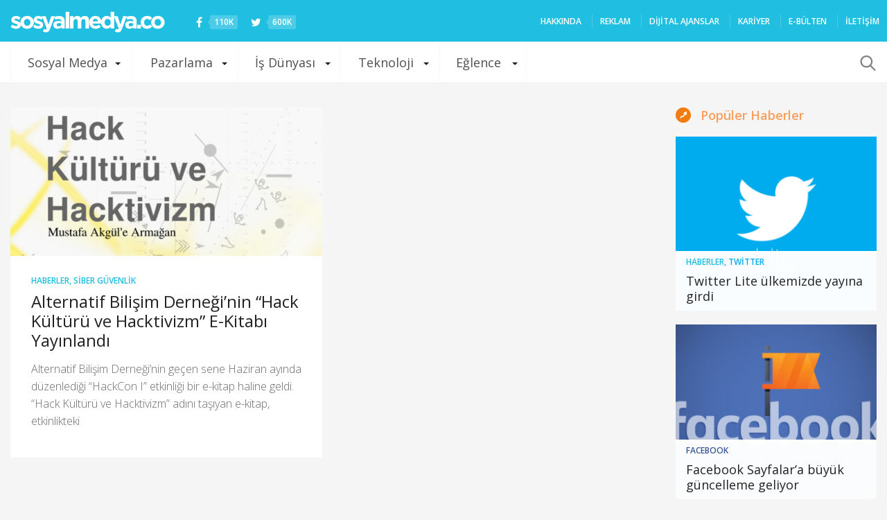

--- FILE ---
content_type: text/html; charset=UTF-8
request_url: https://sosyalmedya.co/tag/hack-kulturu-ve-hacktivizm/
body_size: 18505
content:
<!doctype html>
<html lang="tr">
<head>
<meta charset="UTF-8" />
<meta name="viewport" content="width=device-width, initial-scale=1, maximum-scale=1, user-scalable=1">
<meta name="apple-mobile-web-app-capable" content="yes">
<meta name="apple-touch-fullscreen" content="yes">
<meta name="HandheldFriendly" content="True">
<meta property="fb:pages" content="176191702408849" />
<meta name="google-site-verification" content="VTJfGMic5Vx3Pkj88UWh9BTh_aHblMFamoT_UBp-1t0" />
<link rel="icon" href="https://sosyalmedya.co/wp-content/uploads/2015/favicon.png" type="image/gif" sizes="16x16">
<meta name='robots' content='index, follow, max-image-preview:large, max-snippet:-1, max-video-preview:-1' />
<!-- This site is optimized with the Yoast SEO plugin v19.10 - https://yoast.com/wordpress/plugins/seo/ -->
<title>Hack Kültürü ve Hacktivizm arşivleri - Sosyal Medya</title>
<link rel="canonical" href="https://sosyalmedya.co/tag/hack-kulturu-ve-hacktivizm/" />
<meta property="og:locale" content="tr_TR" />
<meta property="og:type" content="article" />
<meta property="og:title" content="Hack Kültürü ve Hacktivizm arşivleri - Sosyal Medya" />
<meta property="og:url" content="https://sosyalmedya.co/tag/hack-kulturu-ve-hacktivizm/" />
<meta property="og:site_name" content="Sosyal Medya" />
<meta name="twitter:card" content="summary_large_image" />
<meta name="twitter:site" content="@sosyalmedyaco" />
<script type="application/ld+json" class="yoast-schema-graph">{"@context":"https://schema.org","@graph":[{"@type":"CollectionPage","@id":"https://sosyalmedya.co/tag/hack-kulturu-ve-hacktivizm/","url":"https://sosyalmedya.co/tag/hack-kulturu-ve-hacktivizm/","name":"Hack Kültürü ve Hacktivizm arşivleri - Sosyal Medya","isPartOf":{"@id":"https://sosyalmedya.co/#website"},"primaryImageOfPage":{"@id":"https://sosyalmedya.co/tag/hack-kulturu-ve-hacktivizm/#primaryimage"},"image":{"@id":"https://sosyalmedya.co/tag/hack-kulturu-ve-hacktivizm/#primaryimage"},"thumbnailUrl":"https://sosyalmedya.co/wp-content/uploads/2013/08/hack_kulturu_ve_hacktivizm.jpg","breadcrumb":{"@id":"https://sosyalmedya.co/tag/hack-kulturu-ve-hacktivizm/#breadcrumb"},"inLanguage":"tr"},{"@type":"ImageObject","inLanguage":"tr","@id":"https://sosyalmedya.co/tag/hack-kulturu-ve-hacktivizm/#primaryimage","url":"https://sosyalmedya.co/wp-content/uploads/2013/08/hack_kulturu_ve_hacktivizm.jpg","contentUrl":"https://sosyalmedya.co/wp-content/uploads/2013/08/hack_kulturu_ve_hacktivizm.jpg","width":600,"height":450},{"@type":"BreadcrumbList","@id":"https://sosyalmedya.co/tag/hack-kulturu-ve-hacktivizm/#breadcrumb","itemListElement":[{"@type":"ListItem","position":1,"name":"Ana sayfa","item":"https://sosyalmedya.co/"},{"@type":"ListItem","position":2,"name":"Hack Kültürü ve Hacktivizm"}]},{"@type":"WebSite","@id":"https://sosyalmedya.co/#website","url":"https://sosyalmedya.co/","name":"Sosyal Medya","description":"Türkiye&#039;nin sosyal medya platformu","potentialAction":[{"@type":"SearchAction","target":{"@type":"EntryPoint","urlTemplate":"https://sosyalmedya.co/?s={search_term_string}"},"query-input":"required name=search_term_string"}],"inLanguage":"tr"}]}</script>
<!-- / Yoast SEO plugin. -->
<link rel='dns-prefetch' href='//secure.gravatar.com' />
<link rel='dns-prefetch' href='//maxcdn.bootstrapcdn.com' />
<link rel='dns-prefetch' href='//v0.wordpress.com' />
<link rel='dns-prefetch' href='//jetpack.wordpress.com' />
<link rel='dns-prefetch' href='//s0.wp.com' />
<link rel='dns-prefetch' href='//public-api.wordpress.com' />
<link rel='dns-prefetch' href='//0.gravatar.com' />
<link rel='dns-prefetch' href='//1.gravatar.com' />
<link rel='dns-prefetch' href='//2.gravatar.com' />
<link rel="alternate" type="application/rss+xml" title="Sosyal Medya &raquo; beslemesi" href="https://sosyalmedya.co/feed/" />
<link rel="alternate" type="application/rss+xml" title="Sosyal Medya &raquo; yorum beslemesi" href="https://sosyalmedya.co/comments/feed/" />
<link rel="alternate" type="application/rss+xml" title="Sosyal Medya &raquo; Hack Kültürü ve Hacktivizm etiket beslemesi" href="https://sosyalmedya.co/tag/hack-kulturu-ve-hacktivizm/feed/" />
<script type="text/javascript">
window._wpemojiSettings = {"baseUrl":"https:\/\/s.w.org\/images\/core\/emoji\/14.0.0\/72x72\/","ext":".png","svgUrl":"https:\/\/s.w.org\/images\/core\/emoji\/14.0.0\/svg\/","svgExt":".svg","source":{"concatemoji":"https:\/\/sosyalmedya.co\/wp-includes\/js\/wp-emoji-release.min.js"}};
/*! This file is auto-generated */
!function(e,a,t){var n,r,o,i=a.createElement("canvas"),p=i.getContext&&i.getContext("2d");function s(e,t){var a=String.fromCharCode,e=(p.clearRect(0,0,i.width,i.height),p.fillText(a.apply(this,e),0,0),i.toDataURL());return p.clearRect(0,0,i.width,i.height),p.fillText(a.apply(this,t),0,0),e===i.toDataURL()}function c(e){var t=a.createElement("script");t.src=e,t.defer=t.type="text/javascript",a.getElementsByTagName("head")[0].appendChild(t)}for(o=Array("flag","emoji"),t.supports={everything:!0,everythingExceptFlag:!0},r=0;r<o.length;r++)t.supports[o[r]]=function(e){if(p&&p.fillText)switch(p.textBaseline="top",p.font="600 32px Arial",e){case"flag":return s([127987,65039,8205,9895,65039],[127987,65039,8203,9895,65039])?!1:!s([55356,56826,55356,56819],[55356,56826,8203,55356,56819])&&!s([55356,57332,56128,56423,56128,56418,56128,56421,56128,56430,56128,56423,56128,56447],[55356,57332,8203,56128,56423,8203,56128,56418,8203,56128,56421,8203,56128,56430,8203,56128,56423,8203,56128,56447]);case"emoji":return!s([129777,127995,8205,129778,127999],[129777,127995,8203,129778,127999])}return!1}(o[r]),t.supports.everything=t.supports.everything&&t.supports[o[r]],"flag"!==o[r]&&(t.supports.everythingExceptFlag=t.supports.everythingExceptFlag&&t.supports[o[r]]);t.supports.everythingExceptFlag=t.supports.everythingExceptFlag&&!t.supports.flag,t.DOMReady=!1,t.readyCallback=function(){t.DOMReady=!0},t.supports.everything||(n=function(){t.readyCallback()},a.addEventListener?(a.addEventListener("DOMContentLoaded",n,!1),e.addEventListener("load",n,!1)):(e.attachEvent("onload",n),a.attachEvent("onreadystatechange",function(){"complete"===a.readyState&&t.readyCallback()})),(e=t.source||{}).concatemoji?c(e.concatemoji):e.wpemoji&&e.twemoji&&(c(e.twemoji),c(e.wpemoji)))}(window,document,window._wpemojiSettings);
</script>
<style type="text/css">
img.wp-smiley,
img.emoji {
display: inline !important;
border: none !important;
box-shadow: none !important;
height: 1em !important;
width: 1em !important;
margin: 0 0.07em !important;
vertical-align: -0.1em !important;
background: none !important;
padding: 0 !important;
}
</style>
<!-- <link rel='stylesheet' id='wp-block-library-css' href='https://sosyalmedya.co/wp-includes/css/dist/block-library/style.min.css' type='text/css' media='all' /> -->
<link rel="stylesheet" type="text/css" href="//sosyalmedya.co/wp-content/cache/wpfc-minified/mkuxo3gl/41b6b.css" media="all"/>
<style id='wp-block-library-inline-css' type='text/css'>
.has-text-align-justify{text-align:justify;}
</style>
<!-- <link rel='stylesheet' id='mediaelement-css' href='https://sosyalmedya.co/wp-includes/js/mediaelement/mediaelementplayer-legacy.min.css' type='text/css' media='all' /> -->
<!-- <link rel='stylesheet' id='wp-mediaelement-css' href='https://sosyalmedya.co/wp-includes/js/mediaelement/wp-mediaelement.min.css' type='text/css' media='all' /> -->
<!-- <link rel='stylesheet' id='classic-theme-styles-css' href='https://sosyalmedya.co/wp-includes/css/classic-themes.min.css' type='text/css' media='all' /> -->
<link rel="stylesheet" type="text/css" href="//sosyalmedya.co/wp-content/cache/wpfc-minified/kpvnkdj7/41b6b.css" media="all"/>
<style id='global-styles-inline-css' type='text/css'>
body{--wp--preset--color--black: #000000;--wp--preset--color--cyan-bluish-gray: #abb8c3;--wp--preset--color--white: #ffffff;--wp--preset--color--pale-pink: #f78da7;--wp--preset--color--vivid-red: #cf2e2e;--wp--preset--color--luminous-vivid-orange: #ff6900;--wp--preset--color--luminous-vivid-amber: #fcb900;--wp--preset--color--light-green-cyan: #7bdcb5;--wp--preset--color--vivid-green-cyan: #00d084;--wp--preset--color--pale-cyan-blue: #8ed1fc;--wp--preset--color--vivid-cyan-blue: #0693e3;--wp--preset--color--vivid-purple: #9b51e0;--wp--preset--gradient--vivid-cyan-blue-to-vivid-purple: linear-gradient(135deg,rgba(6,147,227,1) 0%,rgb(155,81,224) 100%);--wp--preset--gradient--light-green-cyan-to-vivid-green-cyan: linear-gradient(135deg,rgb(122,220,180) 0%,rgb(0,208,130) 100%);--wp--preset--gradient--luminous-vivid-amber-to-luminous-vivid-orange: linear-gradient(135deg,rgba(252,185,0,1) 0%,rgba(255,105,0,1) 100%);--wp--preset--gradient--luminous-vivid-orange-to-vivid-red: linear-gradient(135deg,rgba(255,105,0,1) 0%,rgb(207,46,46) 100%);--wp--preset--gradient--very-light-gray-to-cyan-bluish-gray: linear-gradient(135deg,rgb(238,238,238) 0%,rgb(169,184,195) 100%);--wp--preset--gradient--cool-to-warm-spectrum: linear-gradient(135deg,rgb(74,234,220) 0%,rgb(151,120,209) 20%,rgb(207,42,186) 40%,rgb(238,44,130) 60%,rgb(251,105,98) 80%,rgb(254,248,76) 100%);--wp--preset--gradient--blush-light-purple: linear-gradient(135deg,rgb(255,206,236) 0%,rgb(152,150,240) 100%);--wp--preset--gradient--blush-bordeaux: linear-gradient(135deg,rgb(254,205,165) 0%,rgb(254,45,45) 50%,rgb(107,0,62) 100%);--wp--preset--gradient--luminous-dusk: linear-gradient(135deg,rgb(255,203,112) 0%,rgb(199,81,192) 50%,rgb(65,88,208) 100%);--wp--preset--gradient--pale-ocean: linear-gradient(135deg,rgb(255,245,203) 0%,rgb(182,227,212) 50%,rgb(51,167,181) 100%);--wp--preset--gradient--electric-grass: linear-gradient(135deg,rgb(202,248,128) 0%,rgb(113,206,126) 100%);--wp--preset--gradient--midnight: linear-gradient(135deg,rgb(2,3,129) 0%,rgb(40,116,252) 100%);--wp--preset--duotone--dark-grayscale: url('#wp-duotone-dark-grayscale');--wp--preset--duotone--grayscale: url('#wp-duotone-grayscale');--wp--preset--duotone--purple-yellow: url('#wp-duotone-purple-yellow');--wp--preset--duotone--blue-red: url('#wp-duotone-blue-red');--wp--preset--duotone--midnight: url('#wp-duotone-midnight');--wp--preset--duotone--magenta-yellow: url('#wp-duotone-magenta-yellow');--wp--preset--duotone--purple-green: url('#wp-duotone-purple-green');--wp--preset--duotone--blue-orange: url('#wp-duotone-blue-orange');--wp--preset--font-size--small: 13px;--wp--preset--font-size--medium: 20px;--wp--preset--font-size--large: 36px;--wp--preset--font-size--x-large: 42px;--wp--preset--spacing--20: 0.44rem;--wp--preset--spacing--30: 0.67rem;--wp--preset--spacing--40: 1rem;--wp--preset--spacing--50: 1.5rem;--wp--preset--spacing--60: 2.25rem;--wp--preset--spacing--70: 3.38rem;--wp--preset--spacing--80: 5.06rem;}:where(.is-layout-flex){gap: 0.5em;}body .is-layout-flow > .alignleft{float: left;margin-inline-start: 0;margin-inline-end: 2em;}body .is-layout-flow > .alignright{float: right;margin-inline-start: 2em;margin-inline-end: 0;}body .is-layout-flow > .aligncenter{margin-left: auto !important;margin-right: auto !important;}body .is-layout-constrained > .alignleft{float: left;margin-inline-start: 0;margin-inline-end: 2em;}body .is-layout-constrained > .alignright{float: right;margin-inline-start: 2em;margin-inline-end: 0;}body .is-layout-constrained > .aligncenter{margin-left: auto !important;margin-right: auto !important;}body .is-layout-constrained > :where(:not(.alignleft):not(.alignright):not(.alignfull)){max-width: var(--wp--style--global--content-size);margin-left: auto !important;margin-right: auto !important;}body .is-layout-constrained > .alignwide{max-width: var(--wp--style--global--wide-size);}body .is-layout-flex{display: flex;}body .is-layout-flex{flex-wrap: wrap;align-items: center;}body .is-layout-flex > *{margin: 0;}:where(.wp-block-columns.is-layout-flex){gap: 2em;}.has-black-color{color: var(--wp--preset--color--black) !important;}.has-cyan-bluish-gray-color{color: var(--wp--preset--color--cyan-bluish-gray) !important;}.has-white-color{color: var(--wp--preset--color--white) !important;}.has-pale-pink-color{color: var(--wp--preset--color--pale-pink) !important;}.has-vivid-red-color{color: var(--wp--preset--color--vivid-red) !important;}.has-luminous-vivid-orange-color{color: var(--wp--preset--color--luminous-vivid-orange) !important;}.has-luminous-vivid-amber-color{color: var(--wp--preset--color--luminous-vivid-amber) !important;}.has-light-green-cyan-color{color: var(--wp--preset--color--light-green-cyan) !important;}.has-vivid-green-cyan-color{color: var(--wp--preset--color--vivid-green-cyan) !important;}.has-pale-cyan-blue-color{color: var(--wp--preset--color--pale-cyan-blue) !important;}.has-vivid-cyan-blue-color{color: var(--wp--preset--color--vivid-cyan-blue) !important;}.has-vivid-purple-color{color: var(--wp--preset--color--vivid-purple) !important;}.has-black-background-color{background-color: var(--wp--preset--color--black) !important;}.has-cyan-bluish-gray-background-color{background-color: var(--wp--preset--color--cyan-bluish-gray) !important;}.has-white-background-color{background-color: var(--wp--preset--color--white) !important;}.has-pale-pink-background-color{background-color: var(--wp--preset--color--pale-pink) !important;}.has-vivid-red-background-color{background-color: var(--wp--preset--color--vivid-red) !important;}.has-luminous-vivid-orange-background-color{background-color: var(--wp--preset--color--luminous-vivid-orange) !important;}.has-luminous-vivid-amber-background-color{background-color: var(--wp--preset--color--luminous-vivid-amber) !important;}.has-light-green-cyan-background-color{background-color: var(--wp--preset--color--light-green-cyan) !important;}.has-vivid-green-cyan-background-color{background-color: var(--wp--preset--color--vivid-green-cyan) !important;}.has-pale-cyan-blue-background-color{background-color: var(--wp--preset--color--pale-cyan-blue) !important;}.has-vivid-cyan-blue-background-color{background-color: var(--wp--preset--color--vivid-cyan-blue) !important;}.has-vivid-purple-background-color{background-color: var(--wp--preset--color--vivid-purple) !important;}.has-black-border-color{border-color: var(--wp--preset--color--black) !important;}.has-cyan-bluish-gray-border-color{border-color: var(--wp--preset--color--cyan-bluish-gray) !important;}.has-white-border-color{border-color: var(--wp--preset--color--white) !important;}.has-pale-pink-border-color{border-color: var(--wp--preset--color--pale-pink) !important;}.has-vivid-red-border-color{border-color: var(--wp--preset--color--vivid-red) !important;}.has-luminous-vivid-orange-border-color{border-color: var(--wp--preset--color--luminous-vivid-orange) !important;}.has-luminous-vivid-amber-border-color{border-color: var(--wp--preset--color--luminous-vivid-amber) !important;}.has-light-green-cyan-border-color{border-color: var(--wp--preset--color--light-green-cyan) !important;}.has-vivid-green-cyan-border-color{border-color: var(--wp--preset--color--vivid-green-cyan) !important;}.has-pale-cyan-blue-border-color{border-color: var(--wp--preset--color--pale-cyan-blue) !important;}.has-vivid-cyan-blue-border-color{border-color: var(--wp--preset--color--vivid-cyan-blue) !important;}.has-vivid-purple-border-color{border-color: var(--wp--preset--color--vivid-purple) !important;}.has-vivid-cyan-blue-to-vivid-purple-gradient-background{background: var(--wp--preset--gradient--vivid-cyan-blue-to-vivid-purple) !important;}.has-light-green-cyan-to-vivid-green-cyan-gradient-background{background: var(--wp--preset--gradient--light-green-cyan-to-vivid-green-cyan) !important;}.has-luminous-vivid-amber-to-luminous-vivid-orange-gradient-background{background: var(--wp--preset--gradient--luminous-vivid-amber-to-luminous-vivid-orange) !important;}.has-luminous-vivid-orange-to-vivid-red-gradient-background{background: var(--wp--preset--gradient--luminous-vivid-orange-to-vivid-red) !important;}.has-very-light-gray-to-cyan-bluish-gray-gradient-background{background: var(--wp--preset--gradient--very-light-gray-to-cyan-bluish-gray) !important;}.has-cool-to-warm-spectrum-gradient-background{background: var(--wp--preset--gradient--cool-to-warm-spectrum) !important;}.has-blush-light-purple-gradient-background{background: var(--wp--preset--gradient--blush-light-purple) !important;}.has-blush-bordeaux-gradient-background{background: var(--wp--preset--gradient--blush-bordeaux) !important;}.has-luminous-dusk-gradient-background{background: var(--wp--preset--gradient--luminous-dusk) !important;}.has-pale-ocean-gradient-background{background: var(--wp--preset--gradient--pale-ocean) !important;}.has-electric-grass-gradient-background{background: var(--wp--preset--gradient--electric-grass) !important;}.has-midnight-gradient-background{background: var(--wp--preset--gradient--midnight) !important;}.has-small-font-size{font-size: var(--wp--preset--font-size--small) !important;}.has-medium-font-size{font-size: var(--wp--preset--font-size--medium) !important;}.has-large-font-size{font-size: var(--wp--preset--font-size--large) !important;}.has-x-large-font-size{font-size: var(--wp--preset--font-size--x-large) !important;}
.wp-block-navigation a:where(:not(.wp-element-button)){color: inherit;}
:where(.wp-block-columns.is-layout-flex){gap: 2em;}
.wp-block-pullquote{font-size: 1.5em;line-height: 1.6;}
</style>
<!-- <link rel='stylesheet' id='contact-form-7-css' href='https://sosyalmedya.co/wp-content/plugins/contact-form-7/includes/css/styles.css' type='text/css' media='all' /> -->
<!-- <link rel='stylesheet' id='wpinstagram-css' href='https://sosyalmedya.co/wp-content/plugins/wpinstagram-images-widget/assets/css/wpinstagram.css' type='text/css' media='all' /> -->
<!-- <link rel='stylesheet' id='foundation-css' href='https://sosyalmedya.co/wp-content/themes/smco-wp/assets/css/foundation.min.css' type='text/css' media='all' /> -->
<link rel="stylesheet" type="text/css" href="//sosyalmedya.co/wp-content/cache/wpfc-minified/lnpz3gi7/41b6b.css" media="all"/>
<link crossorigin="anonymous" rel='stylesheet' id='fa-css' href='https://maxcdn.bootstrapcdn.com/font-awesome/4.3.0/css/font-awesome.min.css' type='text/css' media='all' />
<!-- <link rel='stylesheet' id='app-css' href='https://sosyalmedya.co/wp-content/themes/smco-wp/assets/css/app.css?v=1.0.3' type='text/css' media='all' /> -->
<!-- <link rel='stylesheet' id='style-css' href='https://sosyalmedya.co/wp-content/themes/smco-wp/style.css' type='text/css' media='all' /> -->
<!-- <link rel='stylesheet' id='youtube-channel-gallery-css' href='https://sosyalmedya.co/wp-content/plugins/youtube-channel-gallery/styles.css' type='text/css' media='all' /> -->
<!-- <link rel='stylesheet' id='jquery.magnific-popup-css' href='https://sosyalmedya.co/wp-content/plugins/youtube-channel-gallery/magnific-popup.css' type='text/css' media='all' /> -->
<!-- <link rel='stylesheet' id='jetpack_css-css' href='https://sosyalmedya.co/wp-content/plugins/jetpack/css/jetpack.css' type='text/css' media='all' /> -->
<link rel="stylesheet" type="text/css" href="//sosyalmedya.co/wp-content/cache/wpfc-minified/1o0hx10a/41b6b.css" media="all"/>
<script src='//sosyalmedya.co/wp-content/cache/wpfc-minified/k0y973kc/41b6b.js' type="text/javascript"></script>
<!-- <script type='text/javascript' src='https://sosyalmedya.co/wp-includes/js/jquery/jquery.min.js' id='jquery-core-js'></script> -->
<!-- <script type='text/javascript' src='https://sosyalmedya.co/wp-includes/js/jquery/jquery-migrate.min.js' id='jquery-migrate-js'></script> -->
<link rel="https://api.w.org/" href="https://sosyalmedya.co/wp-json/" /><link rel="alternate" type="application/json" href="https://sosyalmedya.co/wp-json/wp/v2/tags/13101" /><link rel="EditURI" type="application/rsd+xml" title="RSD" href="https://sosyalmedya.co/xmlrpc.php?rsd" />
<link rel="wlwmanifest" type="application/wlwmanifest+xml" href="https://sosyalmedya.co/wp-includes/wlwmanifest.xml" />
<meta name="generator" content="WordPress 6.1.1" />
<style>img#wpstats{display:none}</style>
<!-- Bu URL için kullanılabilir bir amphtml sürümü yok. -->	<!--chartbeat -->
<script type="text/javascript">var _sf_startpt=(new Date()).getTime()</script>
<!--chartbeat -->
<script type='text/javascript'>
var googletag = googletag || {};
googletag.cmd = googletag.cmd || [];
(function() {
var gads = document.createElement('script');
gads.async = true;
gads.type = 'text/javascript';
var useSSL = 'https:' == document.location.protocol;
gads.src = (useSSL ? 'https:' : 'http:') +
'//www.googletagservices.com/tag/js/gpt.js';
var node = document.getElementsByTagName('script')[0];
node.parentNode.insertBefore(gads, node);
})();
</script>
<script type='text/javascript'>
googletag.cmd.push(function() {
googletag.defineSlot('/190839790/SMCO_Masthead_Web_1', [970, 250], 'div-gpt-ad-1454583043492-0').addService(googletag.pubads());
googletag.defineSlot('/190839790/SMCO_728_90_Web_1', [728, 90], 'div-gpt-ad-1454583043492-1').addService(googletag.pubads());
googletag.defineSlot('/190839790/SMCO_300_250_Web_1', [300, 250], 'div-gpt-ad-1454583043492-2').addService(googletag.pubads());
googletag.defineSlot('/190839790/SMCO_300_250_Web_2', [300, 250], 'div-gpt-ad-1454583043492-3').addService(googletag.pubads());
googletag.pubads().enableSingleRequest();
googletag.pubads().collapseEmptyDivs();
googletag.enableServices();
});
</script>	</head>
<body class="archive tag tag-hack-kulturu-ve-hacktivizm tag-13101 desktop" data-url="https://sosyalmedya.co">
<div id="wrapper" class="open">
<!-- Start Content Container -->
<section id="content-container">
<!-- Start Content Click Capture -->
<div class="click-capture"></div>
<!-- End Content Click Capture -->
<div role="main" class="cf">
<header class="header" role="banner">
<div class="row" data-equal=">.columns">
<div class="small-6 medium-8 large-5 columns logo">
<a href="https://sosyalmedya.co" class="logolink">
<img src="https://sosyalmedya.co/wp-content/themes/smco-wp/assets/img/logo.png" class="logoimg" alt="Sosyal Medya"/>
</a>
<a href="https://facebook.com/SosyalMedyaCO" class="social" target="_blank"><i class="fa fa-facebook"></i> <span>110K</span></a>
<a href="https://twitter.com/sosyalmedyaco" class="social" target="_blank"><i class="fa fa-twitter"></i> <span>600K</span></a>
</div>
<div class="small-6 medium-4 large-7 columns menu-holder hide-for-medium-down" style="padding-right:0">
<!--<aside id="new_news"></aside>-->
<nav id="top-menu" role="navigation">
<ul id="menu-secondary-nav" class="menu"><li id="menu-item-910" class="menu-item menu-item-type-post_type menu-item-object-page menu-item-910"><a href="https://sosyalmedya.co/hakkinda/">HAKKINDA</a></li>
<li id="menu-item-7336" class="menu-item menu-item-type-post_type menu-item-object-page menu-item-7336"><a href="https://sosyalmedya.co/reklam-verin/">REKLAM</a></li>
<li id="menu-item-108829" class="menu-item menu-item-type-post_type menu-item-object-page menu-item-108829"><a href="https://sosyalmedya.co/ajans/">Dijital ajanslar</a></li>
<li id="menu-item-110036" class="menu-item menu-item-type-custom menu-item-object-custom menu-item-110036"><a href="https://sosyalmedya.co/kariyer/">Kariyer</a></li>
<li id="menu-item-108976" class="menu-item menu-item-type-post_type menu-item-object-page menu-item-108976"><a href="https://sosyalmedya.co/bulten/">E-Bülten</a></li>
<li id="menu-item-142" class="menu-item menu-item-type-post_type menu-item-object-page menu-item-142"><a href="https://sosyalmedya.co/iletisim/">İLETİŞİM</a></li>
</ul>					</nav>
</div>
</div>
</header>
<div class="category_nav_container">
<nav class="category_nav">
<div class="row">
<div class="small-12 columns">
<div class="category_nav_inner">
<a href="#" class="mobile-toggle"></a>
<ul id="menu-primary-nav" class="menu show-for-large-up"><li id="menu-item-47" class="menu-item menu-item-type-taxonomy menu-item-object-category menu-item-has-children menu-item-47 menu-item-mega-parent"><a href="https://sosyalmedya.co/sosyal-medya/">Sosyal Medya</a>
<div class='thb_mega_menu_holder'>
<ul class="sub-menu thb_mega_menu">
<li id="menu-item-20" class="menu-item menu-item-type-taxonomy menu-item-object-category menu-item-20 active"><a href="https://sosyalmedya.co/facebook/">Facebook</a></li>
<li id="menu-item-49" class="menu-item menu-item-type-taxonomy menu-item-object-category menu-item-49"><a href="https://sosyalmedya.co/twitter/">Twitter</a></li>
<li id="menu-item-108826" class="menu-item menu-item-type-taxonomy menu-item-object-category menu-item-108826"><a href="https://sosyalmedya.co/snapchat/">Snapchat</a></li>
<li id="menu-item-57" class="menu-item menu-item-type-taxonomy menu-item-object-category menu-item-57"><a href="https://sosyalmedya.co/youtube/">YouTube</a></li>
</ul>
<div class="category-children cf"><div class="row"><div class="small-12 medium-6 large-3 columns"><div class="post style4 post-144977 type-post status-publish format-standard has-post-thumbnail hentry category-facebook" id="post-144977" >
<span class="post-gallery">
<a href="https://sosyalmedya.co/facebook-sayfalara-buyuk-guncelleme-geliyor/" title="Facebook Sayfalar&#8217;a büyük güncelleme geliyor"><img src="https://sosyalmedya.co/wp-content/uploads/2018/08/Facebook-Sayfalar-610x290.jpg" width="610" height="290" alt="Facebook Sayfalar&#8217;a büyük güncelleme geliyor" /></a>
</span>
<header class="post-title">
<h4><a href="https://sosyalmedya.co/facebook-sayfalara-buyuk-guncelleme-geliyor/" title="Facebook Sayfalar&#8217;a büyük güncelleme geliyor">Facebook Sayfalar&#8217;a büyük güncelleme geliyor</a></h4>
</header>
</div></div><div class="small-12 medium-6 large-3 columns"><div class="post style4 post-144970 type-post status-publish format-standard has-post-thumbnail hentry category-facebook tag-facebook tag-facebook-arkadaslik tag-facebook-dating" id="post-144970" >
<span class="post-gallery">
<a href="https://sosyalmedya.co/facebook-yeni-arkadaslik-uygulamasini-test-etmeye-basladi/" title="Facebook, yeni arkadaşlık uygulamasını test etmeye başladı"><img src="https://sosyalmedya.co/wp-content/uploads/2018/08/facebook-arkadaşlık-kapak-610x290.jpg" width="610" height="290" alt="Facebook, yeni arkadaşlık uygulamasını test etmeye başladı" /></a>
</span>
<header class="post-title">
<h4><a href="https://sosyalmedya.co/facebook-yeni-arkadaslik-uygulamasini-test-etmeye-basladi/" title="Facebook, yeni arkadaşlık uygulamasını test etmeye başladı">Facebook, yeni arkadaşlık uygulamasını test etmeye başladı</a></h4>
</header>
</div></div><div class="small-12 medium-6 large-3 columns"><div class="post style4 post-144948 type-post status-publish format-standard has-post-thumbnail hentry category-facebook tag-facebook" id="post-144948" >
<span class="post-gallery">
<a href="https://sosyalmedya.co/facebook-2018-fifa-dunya-kupasinin-enlerini-paylasti/" title="Facebook, 2018 FIFA Dünya Kupası’nın “En”lerini Paylaştı"><img src="https://sosyalmedya.co/wp-content/uploads/2018/07/1531745940_WorldCup_FINAL_BySections_Global_EN_Most_Loved_Post-e1531747168649-610x290.png" width="610" height="290" alt="Facebook, 2018 FIFA Dünya Kupası’nın “En”lerini Paylaştı" /></a>
</span>
<header class="post-title">
<h4><a href="https://sosyalmedya.co/facebook-2018-fifa-dunya-kupasinin-enlerini-paylasti/" title="Facebook, 2018 FIFA Dünya Kupası’nın “En”lerini Paylaştı">Facebook, 2018 FIFA Dünya Kupası’nın “En”lerini Paylaştı</a></h4>
</header>
</div></div><div class="small-12 medium-6 large-3 columns"><div class="post style4 post-144885 type-post status-publish format-standard has-post-thumbnail hentry category-facebook category-haberler" id="post-144885" >
<span class="post-gallery">
<a href="https://sosyalmedya.co/facebook-yeni-ozelligi-listeler-ile-daha-fazla-kisisel-paylasimin-onunu-aciyor/" title="Facebook yeni özelliği Listeler ile daha fazla kişisel paylaşımın önünü açıyor"><img src="https://sosyalmedya.co/wp-content/uploads/2018/02/fbliste-610x290.png" width="610" height="290" alt="Facebook yeni özelliği Listeler ile daha fazla kişisel paylaşımın önünü açıyor" /></a>
</span>
<header class="post-title">
<h4><a href="https://sosyalmedya.co/facebook-yeni-ozelligi-listeler-ile-daha-fazla-kisisel-paylasimin-onunu-aciyor/" title="Facebook yeni özelliği Listeler ile daha fazla kişisel paylaşımın önünü açıyor">Facebook yeni özelliği Listeler ile daha fazla kişisel paylaşımın önünü açıyor</a></h4>
</header>
</div></div></div><div class="row"><div class="small-12 medium-6 large-3 columns"><div class="post style4 post-145006 type-post status-publish format-standard has-post-thumbnail hentry category-haberler category-twitter" id="post-145006" >
<span class="post-gallery">
<a href="https://sosyalmedya.co/twitter-lite-ulkemizde-yayina-girdi/" title="Twitter Lite ülkemizde yayına girdi"><img src="https://sosyalmedya.co/wp-content/uploads/2018/08/Twitter-Lite-610x290.png" width="610" height="290" alt="Twitter Lite ülkemizde yayına girdi" /></a>
</span>
<header class="post-title">
<h4><a href="https://sosyalmedya.co/twitter-lite-ulkemizde-yayina-girdi/" title="Twitter Lite ülkemizde yayına girdi">Twitter Lite ülkemizde yayına girdi</a></h4>
</header>
</div></div><div class="small-12 medium-6 large-3 columns"><div class="post style4 post-144899 type-post status-publish format-standard has-post-thumbnail hentry category-haberler category-twitter" id="post-144899" >
<span class="post-gallery">
<a href="https://sosyalmedya.co/twitter-takipcilerinin-aklini-yitirmesine-sebep-olan-muhtesem-tesaduf-bence-nanay/" title="Twitter takipçilerinin aklını yitirmesine sebep olan muhteşem tesadüf: Bence Nanay"><img src="https://sosyalmedya.co/wp-content/uploads/2018/02/nanay-610x290.jpg" width="610" height="290" alt="Twitter takipçilerinin aklını yitirmesine sebep olan muhteşem tesadüf: Bence Nanay" /></a>
</span>
<header class="post-title">
<h4><a href="https://sosyalmedya.co/twitter-takipcilerinin-aklini-yitirmesine-sebep-olan-muhtesem-tesaduf-bence-nanay/" title="Twitter takipçilerinin aklını yitirmesine sebep olan muhteşem tesadüf: Bence Nanay">Twitter takipçilerinin aklını yitirmesine sebep olan muhteşem tesadüf: Bence Nanay</a></h4>
</header>
</div></div><div class="small-12 medium-6 large-3 columns"><div class="post style4 post-144402 type-post status-publish format-standard has-post-thumbnail hentry category-haberler category-twitter tag-twitter" id="post-144402" >
<span class="post-gallery">
<a href="https://sosyalmedya.co/2017de-twitterda-ne-oldu/" title="2017&#8217;de Twitter&#8217;da ne oldu?"><img src="https://sosyalmedya.co/wp-content/uploads/2017/12/noldu-1-610x290.png" width="610" height="290" alt="2017&#8217;de Twitter&#8217;da ne oldu?" /></a>
</span>
<header class="post-title">
<h4><a href="https://sosyalmedya.co/2017de-twitterda-ne-oldu/" title="2017&#8217;de Twitter&#8217;da ne oldu?">2017&#8217;de Twitter&#8217;da ne oldu?</a></h4>
</header>
</div></div><div class="small-12 medium-6 large-3 columns"><div class="post style4 post-144069 type-post status-publish format-standard has-post-thumbnail hentry category-haberler category-twitter" id="post-144069" >
<span class="post-gallery">
<a href="https://sosyalmedya.co/twitter-karakter-limitini-280e-cikardigini-acikladi/" title="Twitter, karakter limitini 280&#8217;e çıkardığını açıkladı"><img src="https://sosyalmedya.co/wp-content/uploads/2017/09/twittt-610x290.jpg" width="610" height="290" alt="Twitter, karakter limitini 280&#8217;e çıkardığını açıkladı" /></a>
</span>
<header class="post-title">
<h4><a href="https://sosyalmedya.co/twitter-karakter-limitini-280e-cikardigini-acikladi/" title="Twitter, karakter limitini 280&#8217;e çıkardığını açıkladı">Twitter, karakter limitini 280&#8217;e çıkardığını açıkladı</a></h4>
</header>
</div></div></div><div class="row"><div class="small-12 medium-6 large-3 columns"><div class="post style4 post-144877 type-post status-publish format-standard has-post-thumbnail hentry category-haberler category-snapchat" id="post-144877" >
<span class="post-gallery">
<a href="https://sosyalmedya.co/snapchatin-snap-map-ozelligine-internetten-erisilebilecek/" title="Snapchat&#8217;in Snap Map özelliğine internetten erişilebilecek"><img src="https://sosyalmedya.co/wp-content/uploads/2018/02/snapmap-e1518468781501-610x290.jpg" width="610" height="290" alt="Snapchat&#8217;in Snap Map özelliğine internetten erişilebilecek" /></a>
</span>
<header class="post-title">
<h4><a href="https://sosyalmedya.co/snapchatin-snap-map-ozelligine-internetten-erisilebilecek/" title="Snapchat&#8217;in Snap Map özelliğine internetten erişilebilecek">Snapchat&#8217;in Snap Map özelliğine internetten erişilebilecek</a></h4>
</header>
</div></div><div class="small-12 medium-6 large-3 columns"><div class="post style4 post-144796 type-post status-publish format-standard has-post-thumbnail hentry category-snapchat tag-snapchat" id="post-144796" >
<span class="post-gallery">
<a href="https://sosyalmedya.co/turkiyenin-ilk-sponsorlu-snapchat-filtresi-is-bankasindan/" title="Snapchat&#8217;ten İş Bankası sponsorluğunda Cem Yılmaz&#8217;lı filtre"><img src="https://sosyalmedya.co/wp-content/uploads/2018/01/Cem-Yılmaz-610x290.jpg" width="610" height="290" alt="Snapchat&#8217;ten İş Bankası sponsorluğunda Cem Yılmaz&#8217;lı filtre" /></a>
</span>
<header class="post-title">
<h4><a href="https://sosyalmedya.co/turkiyenin-ilk-sponsorlu-snapchat-filtresi-is-bankasindan/" title="Snapchat&#8217;ten İş Bankası sponsorluğunda Cem Yılmaz&#8217;lı filtre">Snapchat&#8217;ten İş Bankası sponsorluğunda Cem Yılmaz&#8217;lı filtre</a></h4>
</header>
</div></div><div class="small-12 medium-6 large-3 columns"><div class="post style4 post-144695 type-post status-publish format-standard has-post-thumbnail hentry category-haberler category-snapchat tag-snapchat" id="post-144695" >
<span class="post-gallery">
<a href="https://sosyalmedya.co/snapchat-stories-everywhere-ozelligi-ile-hikayelerinizi-her-yerde-paylasabileceksiniz/" title="Snapchat, Stories Everywhere özelliği ile hikayelerinizi her yerde paylaşabileceksiniz"><img src="https://sosyalmedya.co/wp-content/uploads/2017/12/storieseverywhere-610x290.jpg" width="610" height="290" alt="Snapchat, Stories Everywhere özelliği ile hikayelerinizi her yerde paylaşabileceksiniz" /></a>
</span>
<header class="post-title">
<h4><a href="https://sosyalmedya.co/snapchat-stories-everywhere-ozelligi-ile-hikayelerinizi-her-yerde-paylasabileceksiniz/" title="Snapchat, Stories Everywhere özelliği ile hikayelerinizi her yerde paylaşabileceksiniz">Snapchat, Stories Everywhere özelliği ile hikayelerinizi her yerde paylaşabileceksiniz</a></h4>
</header>
</div></div><div class="small-12 medium-6 large-3 columns"><div class="post style4 post-144550 type-post status-publish format-standard has-post-thumbnail hentry category-haberler category-snapchat" id="post-144550" >
<span class="post-gallery">
<a href="https://sosyalmedya.co/snapchat-lens-studio/" title="Snapchat, artırılmış gerçeklik geliştirici platformu Lens Studio&#8217;yu tanıttı"><img src="https://sosyalmedya.co/wp-content/uploads/2017/12/LensStudio-e1513331147230-610x290.png" width="610" height="290" alt="Snapchat, artırılmış gerçeklik geliştirici platformu Lens Studio&#8217;yu tanıttı" /></a>
</span>
<header class="post-title">
<h4><a href="https://sosyalmedya.co/snapchat-lens-studio/" title="Snapchat, artırılmış gerçeklik geliştirici platformu Lens Studio&#8217;yu tanıttı">Snapchat, artırılmış gerçeklik geliştirici platformu Lens Studio&#8217;yu tanıttı</a></h4>
</header>
</div></div></div><div class="row"><div class="small-12 medium-6 large-3 columns"><div class="post style4 post-144871 type-post status-publish format-standard has-post-thumbnail hentry category-haberler category-youtube" id="post-144871" >
<span class="post-gallery">
<a href="https://sosyalmedya.co/youtube-videolarini-indirebileceginiz-youtube-go-turkiyede-yayina-giriyor/" title="YouTube videolarını indirebileceğiniz YouTube Go Türkiye&#8217;de yayına giriyor"><img src="https://sosyalmedya.co/wp-content/uploads/2018/02/youtubego-e1517566271629-610x290.png" width="610" height="290" alt="YouTube videolarını indirebileceğiniz YouTube Go Türkiye&#8217;de yayına giriyor" /></a>
</span>
<header class="post-title">
<h4><a href="https://sosyalmedya.co/youtube-videolarini-indirebileceginiz-youtube-go-turkiyede-yayina-giriyor/" title="YouTube videolarını indirebileceğiniz YouTube Go Türkiye&#8217;de yayına giriyor">YouTube videolarını indirebileceğiniz YouTube Go Türkiye&#8217;de yayına giriyor</a></h4>
</header>
</div></div><div class="small-12 medium-6 large-3 columns"><div class="post style4 post-144314 type-post status-publish format-standard has-post-thumbnail hentry category-google category-haberler category-youtube tag-chromebook tag-google-chromebook tag-reklam tag-spam tag-youtube-2 tag-youtube-google-chromebook-spam" id="post-144314" >
<span class="post-gallery">
<a href="https://sosyalmedya.co/youtube-yanlislikla-resmi-bir-google-chromebook-reklamini-spam-olarak-isaretledi/" title="YouTube yanlışlıkla resmi bir Google Chromebook reklamını spam olarak işaretledi"><img src="https://sosyalmedya.co/wp-content/uploads/2015/09/youtube-610x290.jpg" width="610" height="290" alt="YouTube yanlışlıkla resmi bir Google Chromebook reklamını spam olarak işaretledi" /></a>
</span>
<header class="post-title">
<h4><a href="https://sosyalmedya.co/youtube-yanlislikla-resmi-bir-google-chromebook-reklamini-spam-olarak-isaretledi/" title="YouTube yanlışlıkla resmi bir Google Chromebook reklamını spam olarak işaretledi">YouTube yanlışlıkla resmi bir Google Chromebook reklamını spam olarak işaretledi</a></h4>
</header>
</div></div><div class="small-12 medium-6 large-3 columns"><div class="post style4 post-142992 type-post status-publish format-standard has-post-thumbnail hentry category-haberler category-hayat category-youtube tag-gangnam-style tag-psy tag-wiz-khalifa tag-youtube-2" id="post-142992" >
<span class="post-gallery">
<a href="https://sosyalmedya.co/gangnam-style-5-yil-sonra-tahtindan-indi/" title="Gangnam Style 5 yıl sonra YouTube&#8217;un en çok izlenen videosu tahtını teslim etti"><img src="https://sosyalmedya.co/wp-content/uploads/2017/07/psy-gangnam-style-1-610x290.jpg" width="610" height="290" alt="Gangnam Style 5 yıl sonra YouTube&#8217;un en çok izlenen videosu tahtını teslim etti" /></a>
</span>
<header class="post-title">
<h4><a href="https://sosyalmedya.co/gangnam-style-5-yil-sonra-tahtindan-indi/" title="Gangnam Style 5 yıl sonra YouTube&#8217;un en çok izlenen videosu tahtını teslim etti">Gangnam Style 5 yıl sonra YouTube&#8217;un en çok izlenen videosu tahtını teslim etti</a></h4>
</header>
</div></div><div class="small-12 medium-6 large-3 columns"><div class="post style4 post-141719 type-post status-publish format-standard has-post-thumbnail hentry category-yeni-girisimler category-youtube tag-cay-kahve-insan tag-girisim tag-roportaj tag-youtube-kanali" id="post-141719" >
<span class="post-gallery">
<a href="https://sosyalmedya.co/cay-kahve-insan-youtube-kanali/" title="Çay Kahve İnsan: Hayata Değer Katan Girişimlerin YouTube Kanalı"><img src="https://sosyalmedya.co/wp-content/uploads/2017/05/cay-kahve-insan-610x290.jpg" width="610" height="290" alt="Çay Kahve İnsan: Hayata Değer Katan Girişimlerin YouTube Kanalı" /></a>
</span>
<header class="post-title">
<h4><a href="https://sosyalmedya.co/cay-kahve-insan-youtube-kanali/" title="Çay Kahve İnsan: Hayata Değer Katan Girişimlerin YouTube Kanalı">Çay Kahve İnsan: Hayata Değer Katan Girişimlerin YouTube Kanalı</a></h4>
</header>
</div></div></div></div></div></li>
<li id="menu-item-40" class="menu-item menu-item-type-taxonomy menu-item-object-category menu-item-has-children menu-item-40 menu-item-mega-parent"><a href="https://sosyalmedya.co/pazarlama/">Pazarlama</a>
<div class='thb_mega_menu_holder'>
<ul class="sub-menu thb_mega_menu">
<li id="menu-item-108827" class="menu-item menu-item-type-taxonomy menu-item-object-category menu-item-108827 active"><a href="https://sosyalmedya.co/dijital-pazarlama/">Dijital Pazarlama</a></li>
<li id="menu-item-108843" class="menu-item menu-item-type-taxonomy menu-item-object-category menu-item-108843"><a href="https://sosyalmedya.co/icerik-pazarlamasi/">İçerik Pazarlaması</a></li>
<li id="menu-item-33" class="menu-item menu-item-type-taxonomy menu-item-object-category menu-item-33"><a href="https://sosyalmedya.co/sosyal-marka/">Marka</a></li>
<li id="menu-item-54" class="menu-item menu-item-type-taxonomy menu-item-object-category menu-item-54"><a href="https://sosyalmedya.co/viral-video/">Viral Video</a></li>
</ul>
<div class="category-children cf"><div class="row"><div class="small-12 medium-6 large-3 columns"><div class="post style4 post-144074 type-post status-publish format-standard has-post-thumbnail hentry category-dijital-pazarlama tag-ruhun-doysun" id="post-144074" >
<span class="post-gallery">
<a href="https://sosyalmedya.co/karnini-doyurmaktan-fazlasini-arayanlar-icin-bir-bulusma-noktasi-ruhun-doysun/" title="Karnını doyurmaktan fazlasını arayanlar için bir buluşma noktası: Ruhun Doysun"><img src="https://sosyalmedya.co/wp-content/uploads/2017/09/ruhun-doysun-610x290.jpg" width="610" height="290" alt="Karnını doyurmaktan fazlasını arayanlar için bir buluşma noktası: Ruhun Doysun" /></a>
</span>
<header class="post-title">
<h4><a href="https://sosyalmedya.co/karnini-doyurmaktan-fazlasini-arayanlar-icin-bir-bulusma-noktasi-ruhun-doysun/" title="Karnını doyurmaktan fazlasını arayanlar için bir buluşma noktası: Ruhun Doysun">Karnını doyurmaktan fazlasını arayanlar için bir buluşma noktası: Ruhun Doysun</a></h4>
</header>
</div></div><div class="small-12 medium-6 large-3 columns"><div class="post style4 post-143120 type-post status-publish format-standard has-post-thumbnail hentry category-dijital-pazarlama category-sosyal-medya tag-chatbot tag-facebook tag-pazarlama tag-pazarlama-stratejisi tag-seo tag-sirket tag-sosyal-medya tag-sosyal-medya-araclari" id="post-143120" >
<span class="post-gallery">
<a href="https://sosyalmedya.co/goz-onunde-bulundurmaniz-gereken-10-sosyal-medya-pazarlama-stratejisi/" title="Göz önünde bulundurmanız gereken 10 sosyal medya pazarlama stratejisi"><img src="https://sosyalmedya.co/wp-content/uploads/2017/07/social-media-strategy-brands-610x290.png" width="610" height="290" alt="Göz önünde bulundurmanız gereken 10 sosyal medya pazarlama stratejisi" /></a>
</span>
<header class="post-title">
<h4><a href="https://sosyalmedya.co/goz-onunde-bulundurmaniz-gereken-10-sosyal-medya-pazarlama-stratejisi/" title="Göz önünde bulundurmanız gereken 10 sosyal medya pazarlama stratejisi">Göz önünde bulundurmanız gereken 10 sosyal medya pazarlama stratejisi</a></h4>
</header>
</div></div><div class="small-12 medium-6 large-3 columns"><div class="post style4 post-142253 type-post status-publish format-standard has-post-thumbnail hentry category-dijital-pazarlama category-dizi category-haberler category-netflix category-sosyal-medya tag-house-of-cards tag-netflix tag-spotify" id="post-142253" >
<span class="post-gallery">
<a href="https://sosyalmedya.co/spotify-frank-claire-underwood-icin-kosu-playlistleri-hazirladi/" title="Spotify, Frank ve Claire Underwood için koşu playlistleri hazırladı"><img src="https://sosyalmedya.co/wp-content/uploads/2017/06/Ekran-Resmi-2017-06-05-15.49.26-610x290.jpg" width="610" height="290" alt="Spotify, Frank ve Claire Underwood için koşu playlistleri hazırladı" /></a>
</span>
<header class="post-title">
<h4><a href="https://sosyalmedya.co/spotify-frank-claire-underwood-icin-kosu-playlistleri-hazirladi/" title="Spotify, Frank ve Claire Underwood için koşu playlistleri hazırladı">Spotify, Frank ve Claire Underwood için koşu playlistleri hazırladı</a></h4>
</header>
</div></div><div class="small-12 medium-6 large-3 columns"><div class="post style4 post-141648 type-post status-publish format-standard has-post-thumbnail hentry category-dijital-pazarlama category-sosyal-medya tag-facebook" id="post-141648" >
<span class="post-gallery">
<a href="https://sosyalmedya.co/chatbotla-sosyal-medya-stratejinizi-gelistirin/" title="Chatbot&#8217;la sosyal medya stratejinizi geliştirin"><img src="https://sosyalmedya.co/wp-content/uploads/2016/04/facebook-f8-messenger-bot-chat-610x290.jpg" width="610" height="290" alt="Chatbot&#8217;la sosyal medya stratejinizi geliştirin" /></a>
</span>
<header class="post-title">
<h4><a href="https://sosyalmedya.co/chatbotla-sosyal-medya-stratejinizi-gelistirin/" title="Chatbot&#8217;la sosyal medya stratejinizi geliştirin">Chatbot&#8217;la sosyal medya stratejinizi geliştirin</a></h4>
</header>
</div></div></div><div class="row"><div class="small-12 medium-6 large-3 columns"><div class="post style4 post-144348 type-post status-publish format-standard has-post-thumbnail hentry category-icerik-pazarlamasi" id="post-144348" >
<span class="post-gallery">
<a href="https://sosyalmedya.co/porsiyonlari-kucuk-bir-yemek-kanali-mini-turk-mutfagi/" title="Porsiyonları küçük bir yemek kanalı: Mini Türk Mutfağı"><img src="https://sosyalmedya.co/wp-content/uploads/2017/11/minitürkmutfağı-610x290.png" width="610" height="290" alt="Porsiyonları küçük bir yemek kanalı: Mini Türk Mutfağı" /></a>
</span>
<header class="post-title">
<h4><a href="https://sosyalmedya.co/porsiyonlari-kucuk-bir-yemek-kanali-mini-turk-mutfagi/" title="Porsiyonları küçük bir yemek kanalı: Mini Türk Mutfağı">Porsiyonları küçük bir yemek kanalı: Mini Türk Mutfağı</a></h4>
</header>
</div></div><div class="small-12 medium-6 large-3 columns"><div class="post style4 post-143056 type-post status-publish format-standard has-post-thumbnail hentry category-icerik-pazarlamasi tag-etsiz-olmaz" id="post-143056" >
<span class="post-gallery">
<a href="https://sosyalmedya.co/et-severler-icin-carouseli-kullanan-bir-garip-instagram-hesabi-etsiz-olmaz/" title="Et severler için Carousel&#8217;i kullanan bir garip Instagram hesabı: Etsiz Olmaz"><img src="https://sosyalmedya.co/wp-content/uploads/2017/07/Ekran-Resmi-2017-07-28-10.50.34-e1501228117155-610x290.jpg" width="610" height="290" alt="Et severler için Carousel&#8217;i kullanan bir garip Instagram hesabı: Etsiz Olmaz" /></a>
</span>
<header class="post-title">
<h4><a href="https://sosyalmedya.co/et-severler-icin-carouseli-kullanan-bir-garip-instagram-hesabi-etsiz-olmaz/" title="Et severler için Carousel&#8217;i kullanan bir garip Instagram hesabı: Etsiz Olmaz">Et severler için Carousel&#8217;i kullanan bir garip Instagram hesabı: Etsiz Olmaz</a></h4>
</header>
</div></div><div class="small-12 medium-6 large-3 columns"><div class="post style4 post-139960 type-post status-publish format-standard has-post-thumbnail hentry category-icerik-pazarlamasi category-youtube" id="post-139960" >
<span class="post-gallery">
<a href="https://sosyalmedya.co/kasap-donerden-paket-inceleme-videosuna-yaratici-cevap/" title="Kasap Döner&#8217;den paket inceleme videosuna yaratıcı cevap"><img src="https://sosyalmedya.co/wp-content/uploads/2016/12/kasap-döner-610x290.jpg" width="610" height="290" alt="Kasap Döner&#8217;den paket inceleme videosuna yaratıcı cevap" /></a>
</span>
<header class="post-title">
<h4><a href="https://sosyalmedya.co/kasap-donerden-paket-inceleme-videosuna-yaratici-cevap/" title="Kasap Döner&#8217;den paket inceleme videosuna yaratıcı cevap">Kasap Döner&#8217;den paket inceleme videosuna yaratıcı cevap</a></h4>
</header>
</div></div><div class="small-12 medium-6 large-3 columns"><div class="post style4 post-139524 type-post status-publish format-standard has-post-thumbnail hentry category-icerik-pazarlamasi category-sosyal-medya" id="post-139524" >
<span class="post-gallery">
<a href="https://sosyalmedya.co/markalar-24-kasim-icerikleri-ile-pisti-oldu/" title="Markalar, 24 Kasım içerikleri ile pişti oldu"><img src="https://sosyalmedya.co/wp-content/uploads/2016/11/24kasim-610x290.jpg" width="610" height="290" alt="Markalar, 24 Kasım içerikleri ile pişti oldu" /></a>
</span>
<header class="post-title">
<h4><a href="https://sosyalmedya.co/markalar-24-kasim-icerikleri-ile-pisti-oldu/" title="Markalar, 24 Kasım içerikleri ile pişti oldu">Markalar, 24 Kasım içerikleri ile pişti oldu</a></h4>
</header>
</div></div></div><div class="row"><div class="small-12 medium-6 large-3 columns"><div class="post style4 post-144922 type-post status-publish format-standard has-post-thumbnail hentry category-haberler category-sosyal-marka" id="post-144922" >
<span class="post-gallery">
<a href="https://sosyalmedya.co/8-mart-dunya-kadinlar-gununde-markalardan-dikkat-ceken-paylasimlar/" title="8 Mart Dünya Kadınlar Günü&#8217;nde markalardan dikkat çeken paylaşımlar"><img src="https://sosyalmedya.co/wp-content/uploads/2018/03/teb-610x290.jpg" width="610" height="290" alt="8 Mart Dünya Kadınlar Günü&#8217;nde markalardan dikkat çeken paylaşımlar" /></a>
</span>
<header class="post-title">
<h4><a href="https://sosyalmedya.co/8-mart-dunya-kadinlar-gununde-markalardan-dikkat-ceken-paylasimlar/" title="8 Mart Dünya Kadınlar Günü&#8217;nde markalardan dikkat çeken paylaşımlar">8 Mart Dünya Kadınlar Günü&#8217;nde markalardan dikkat çeken paylaşımlar</a></h4>
</header>
</div></div><div class="small-12 medium-6 large-3 columns"><div class="post style4 post-144892 type-post status-publish format-standard has-post-thumbnail hentry category-haberler category-sosyal-marka" id="post-144892" >
<span class="post-gallery">
<a href="https://sosyalmedya.co/sevgililer-gunu-2018i-markalar-boyle-gordu/" title="Sevgililer Günü 2018&#8217;i markalar böyle gördü"><img src="https://sosyalmedya.co/wp-content/uploads/2018/02/v-day-610x290.jpg" width="610" height="290" alt="Sevgililer Günü 2018&#8217;i markalar böyle gördü" /></a>
</span>
<header class="post-title">
<h4><a href="https://sosyalmedya.co/sevgililer-gunu-2018i-markalar-boyle-gordu/" title="Sevgililer Günü 2018&#8217;i markalar böyle gördü">Sevgililer Günü 2018&#8217;i markalar böyle gördü</a></h4>
</header>
</div></div><div class="small-12 medium-6 large-3 columns"><div class="post style4 post-144218 type-post status-publish format-standard has-post-thumbnail hentry category-haberler category-sosyal-marka tag-turkiye-is-bankasi" id="post-144218" >
<span class="post-gallery">
<a href="https://sosyalmedya.co/turkiye-is-bankasinin-93-yillik-reklam-yolculugu-sergiye-donustu/" title="Türkiye İş Bankası&#8217;nın 93 yıllık reklam yolculuğu sergiye dönüştü"><img src="https://sosyalmedya.co/wp-content/uploads/2017/10/sergi-giris-610x290.jpg" width="610" height="290" alt="Türkiye İş Bankası&#8217;nın 93 yıllık reklam yolculuğu sergiye dönüştü" /></a>
</span>
<header class="post-title">
<h4><a href="https://sosyalmedya.co/turkiye-is-bankasinin-93-yillik-reklam-yolculugu-sergiye-donustu/" title="Türkiye İş Bankası&#8217;nın 93 yıllık reklam yolculuğu sergiye dönüştü">Türkiye İş Bankası&#8217;nın 93 yıllık reklam yolculuğu sergiye dönüştü</a></h4>
</header>
</div></div><div class="small-12 medium-6 large-3 columns"><div class="post style4 post-144027 type-post status-publish format-standard has-post-thumbnail hentry category-haberler category-sosyal-marka" id="post-144027" >
<span class="post-gallery">
<a href="https://sosyalmedya.co/coca-cola-otomati-para-yerine-sive-kabul-ediyor/" title="Coca-Cola otomatı para yerine şive kabul ediyor"><img src="https://sosyalmedya.co/wp-content/uploads/2017/09/Coca-Cola_Dialekt-o-maten-610x290.jpg" width="610" height="290" alt="Coca-Cola otomatı para yerine şive kabul ediyor" /></a>
</span>
<header class="post-title">
<h4><a href="https://sosyalmedya.co/coca-cola-otomati-para-yerine-sive-kabul-ediyor/" title="Coca-Cola otomatı para yerine şive kabul ediyor">Coca-Cola otomatı para yerine şive kabul ediyor</a></h4>
</header>
</div></div></div><div class="row"><div class="small-12 medium-6 large-3 columns"><div class="post style4 post-141307 type-post status-publish format-standard has-post-thumbnail hentry category-viral-video tag-timelapse" id="post-141307" >
<span class="post-gallery">
<a href="https://sosyalmedya.co/timelapse-hizlandirilmis-cekim-teknigiyle-hazirlanmis-10-efsane-video/" title="Timelapse (hızlandırılmış çekim) tekniğiyle hazırlanmış 10 efsane video"><img src="https://sosyalmedya.co/wp-content/uploads/2017/03/timelapse-videolar-610x290.jpg" width="610" height="290" alt="Timelapse (hızlandırılmış çekim) tekniğiyle hazırlanmış 10 efsane video" /></a>
</span>
<header class="post-title">
<h4><a href="https://sosyalmedya.co/timelapse-hizlandirilmis-cekim-teknigiyle-hazirlanmis-10-efsane-video/" title="Timelapse (hızlandırılmış çekim) tekniğiyle hazırlanmış 10 efsane video">Timelapse (hızlandırılmış çekim) tekniğiyle hazırlanmış 10 efsane video</a></h4>
</header>
</div></div><div class="small-12 medium-6 large-3 columns"><div class="post style4 post-140033 type-post status-publish format-standard has-post-thumbnail hentry category-uygulamalar category-viral-video tag-tinder tag-uygulama" id="post-140033" >
<span class="post-gallery">
<a href="https://sosyalmedya.co/tinder-kullanicilariyla-vr-basligini-paylasti/" title="Tinder kullanıcılarıyla VR başlığını paylaştı"><img src="https://sosyalmedya.co/wp-content/uploads/2017/01/tindervr-610x290.png" width="610" height="290" alt="Tinder kullanıcılarıyla VR başlığını paylaştı" /></a>
</span>
<header class="post-title">
<h4><a href="https://sosyalmedya.co/tinder-kullanicilariyla-vr-basligini-paylasti/" title="Tinder kullanıcılarıyla VR başlığını paylaştı">Tinder kullanıcılarıyla VR başlığını paylaştı</a></h4>
</header>
</div></div><div class="small-12 medium-6 large-3 columns"><div class="post style4 post-133340 type-post status-publish format-standard has-post-thumbnail hentry category-viral-video category-youtube tag-can-yilmaz tag-cem-yilmaz tag-fmsc tag-hizli-tuketim-mallari tag-kotu-fikir-sanat tag-urun-yerlestirme" id="post-133340" >
<span class="post-gallery">
<a href="https://sosyalmedya.co/cem-yilmaz-hizli-tuketim-urunleri-reklamlarina-gonderme-yapiyor/" title="Cem Yılmaz, hızlı tüketim ürünleri reklamlarına gönderme yapıyor"><img src="https://sosyalmedya.co/wp-content/uploads/2016/06/cem-yilmaz-kotu-fikir-sanat-610x290.jpg" width="610" height="290" alt="Cem Yılmaz, hızlı tüketim ürünleri reklamlarına gönderme yapıyor" /></a>
</span>
<header class="post-title">
<h4><a href="https://sosyalmedya.co/cem-yilmaz-hizli-tuketim-urunleri-reklamlarina-gonderme-yapiyor/" title="Cem Yılmaz, hızlı tüketim ürünleri reklamlarına gönderme yapıyor">Cem Yılmaz, hızlı tüketim ürünleri reklamlarına gönderme yapıyor</a></h4>
</header>
</div></div><div class="small-12 medium-6 large-3 columns"><div class="post style4 post-133234 type-post status-publish format-standard has-post-thumbnail hentry category-viral-video category-youtube tag-bandellini tag-can-yilmaz tag-cem-yilmaz tag-kotu-reklam tag-reklam tag-youtube-2 tag-youtube-reklami" id="post-133234" >
<span class="post-gallery">
<a href="https://sosyalmedya.co/cem-yilmaz-kotu-youtube-reklami-nasil-olur-sorusunun-cevabini-veriyor/" title="Cem Yılmaz &#8220;Kötü YouTube reklamı nasıl olur?&#8221; sorusunun cevabını veriyor"><img src="https://sosyalmedya.co/wp-content/uploads/2016/06/cem-yilmaz-610x290.jpg" width="610" height="290" alt="Cem Yılmaz &#8220;Kötü YouTube reklamı nasıl olur?&#8221; sorusunun cevabını veriyor" /></a>
</span>
<header class="post-title">
<h4><a href="https://sosyalmedya.co/cem-yilmaz-kotu-youtube-reklami-nasil-olur-sorusunun-cevabini-veriyor/" title="Cem Yılmaz &#8220;Kötü YouTube reklamı nasıl olur?&#8221; sorusunun cevabını veriyor">Cem Yılmaz &#8220;Kötü YouTube reklamı nasıl olur?&#8221; sorusunun cevabını veriyor</a></h4>
</header>
</div></div></div></div></div></li>
<li id="menu-item-29" class="menu-item menu-item-type-taxonomy menu-item-object-category menu-item-has-children menu-item-29 menu-item-mega-parent"><a href="https://sosyalmedya.co/is-dunyasi/">İş Dünyası</a>
<div class='thb_mega_menu_holder'>
<ul class="sub-menu thb_mega_menu">
<li id="menu-item-108844" class="menu-item menu-item-type-taxonomy menu-item-object-category menu-item-108844 active"><a href="https://sosyalmedya.co/araclar/">Araçlar</a></li>
<li id="menu-item-31" class="menu-item menu-item-type-taxonomy menu-item-object-category menu-item-31"><a href="https://sosyalmedya.co/kariyer-gelistirme/">Kariyer Geliştirme</a></li>
<li id="menu-item-23" class="menu-item menu-item-type-taxonomy menu-item-object-category menu-item-23"><a href="https://sosyalmedya.co/girisimci/">Girişimci</a></li>
</ul>
<div class="category-children cf"><div class="row"><div class="small-12 medium-6 large-3 columns"><div class="post style4 post-144763 type-post status-publish format-standard has-post-thumbnail hentry category-araclar category-arastirma category-tasarim tag-firca tag-illustrator tag-illustrator-cs tag-illustrator-fircasi tag-tasarim" id="post-144763" >
<span class="post-gallery">
<a href="https://sosyalmedya.co/en-iyi-10-illustrator-fircasi/" title="En iyi 10 Illustrator fırçası"><img src="https://sosyalmedya.co/wp-content/uploads/2018/01/ıllustrator-610x290.jpg" width="610" height="290" alt="En iyi 10 Illustrator fırçası" /></a>
</span>
<header class="post-title">
<h4><a href="https://sosyalmedya.co/en-iyi-10-illustrator-fircasi/" title="En iyi 10 Illustrator fırçası">En iyi 10 Illustrator fırçası</a></h4>
</header>
</div></div><div class="small-12 medium-6 large-3 columns"><div class="post style4 post-143240 type-post status-publish format-standard has-post-thumbnail hentry category-araclar category-haberler tag-araclar" id="post-143240" >
<span class="post-gallery">
<a href="https://sosyalmedya.co/yaratici-ekiplerle-calismanizi-kolaylastiracak-8-arac/" title="Yaratıcı ekiplerle çalışmanızı kolaylaştıracak 8 araç"><img src="https://sosyalmedya.co/wp-content/uploads/2017/07/yaratıcı-ekip-610x290.jpg" width="610" height="290" alt="Yaratıcı ekiplerle çalışmanızı kolaylaştıracak 8 araç" /></a>
</span>
<header class="post-title">
<h4><a href="https://sosyalmedya.co/yaratici-ekiplerle-calismanizi-kolaylastiracak-8-arac/" title="Yaratıcı ekiplerle çalışmanızı kolaylaştıracak 8 araç">Yaratıcı ekiplerle çalışmanızı kolaylaştıracak 8 araç</a></h4>
</header>
</div></div><div class="small-12 medium-6 large-3 columns"><div class="post style4 post-143158 type-post status-publish format-standard has-post-thumbnail hentry category-araclar category-sosyal-medya tag-sosyal-medya" id="post-143158" >
<span class="post-gallery">
<a href="https://sosyalmedya.co/adini-belki-de-hic-duymadiginiz-sosyal-medyada-isinize-yarayacak-araclar/" title="Adını belki de hiç duymadığınız sosyal medyada işinize yarayacak araçlar"><img src="https://sosyalmedya.co/wp-content/uploads/2017/07/analytics-e1500306071512-610x290.jpg" width="610" height="290" alt="Adını belki de hiç duymadığınız sosyal medyada işinize yarayacak araçlar" /></a>
</span>
<header class="post-title">
<h4><a href="https://sosyalmedya.co/adini-belki-de-hic-duymadiginiz-sosyal-medyada-isinize-yarayacak-araclar/" title="Adını belki de hiç duymadığınız sosyal medyada işinize yarayacak araçlar">Adını belki de hiç duymadığınız sosyal medyada işinize yarayacak araçlar</a></h4>
</header>
</div></div><div class="small-12 medium-6 large-3 columns"><div class="post style4 post-141844 type-post status-publish format-standard has-post-thumbnail hentry category-araclar category-haberler tag-eklenti tag-google-chrome" id="post-141844" >
<span class="post-gallery">
<a href="https://sosyalmedya.co/tasarimcilar-yazilim-gelistiriciler-icin-15-chrome-eklentisi/" title="Tasarımcılar ve yazılım geliştiriciler için 15 Chrome eklentisi"><img src="https://sosyalmedya.co/wp-content/uploads/2017/05/nfscaUS4bRoLv4YcgxbCr8-650-80-610x290.jpg" width="610" height="290" alt="Tasarımcılar ve yazılım geliştiriciler için 15 Chrome eklentisi" /></a>
</span>
<header class="post-title">
<h4><a href="https://sosyalmedya.co/tasarimcilar-yazilim-gelistiriciler-icin-15-chrome-eklentisi/" title="Tasarımcılar ve yazılım geliştiriciler için 15 Chrome eklentisi">Tasarımcılar ve yazılım geliştiriciler için 15 Chrome eklentisi</a></h4>
</header>
</div></div></div><div class="row"><div class="small-12 medium-6 large-3 columns"><div class="post style4 post-144359 type-post status-publish format-standard has-post-thumbnail hentry category-haberler category-is-dunyasi category-kariyer-gelistirme tag-basari tag-basarili tag-basarili-kisiler tag-kariyer" id="post-144359" >
<span class="post-gallery">
<a href="https://sosyalmedya.co/30-yasindan-sonra-kariyerini-degistiren-10-basarili-kisi/" title="30 yaşından sonra kariyerini değiştiren 10 başarılı kişi"><img src="https://sosyalmedya.co/wp-content/uploads/2017/12/kariyer-610x290.jpg" width="610" height="290" alt="30 yaşından sonra kariyerini değiştiren 10 başarılı kişi" /></a>
</span>
<header class="post-title">
<h4><a href="https://sosyalmedya.co/30-yasindan-sonra-kariyerini-degistiren-10-basarili-kisi/" title="30 yaşından sonra kariyerini değiştiren 10 başarılı kişi">30 yaşından sonra kariyerini değiştiren 10 başarılı kişi</a></h4>
</header>
</div></div><div class="small-12 medium-6 large-3 columns"><div class="post style4 post-144389 type-post status-publish format-standard has-post-thumbnail hentry category-haberler category-kariyer-gelistirme tag-gun tag-is tag-kariyer tag-verim tag-verimsiz" id="post-144389" >
<span class="post-gallery">
<a href="https://sosyalmedya.co/5-adimda-verimsiz-bir-gunden-nasil-kurtulunur/" title="5 adımda verimsiz bir günden nasıl kurtulunur?"><img src="https://sosyalmedya.co/wp-content/uploads/2017/12/verimsiz-gün-610x290.jpg" width="610" height="290" alt="5 adımda verimsiz bir günden nasıl kurtulunur?" /></a>
</span>
<header class="post-title">
<h4><a href="https://sosyalmedya.co/5-adimda-verimsiz-bir-gunden-nasil-kurtulunur/" title="5 adımda verimsiz bir günden nasıl kurtulunur?">5 adımda verimsiz bir günden nasıl kurtulunur?</a></h4>
</header>
</div></div><div class="small-12 medium-6 large-3 columns"><div class="post style4 post-144444 type-post status-publish format-standard has-post-thumbnail hentry category-girisimci category-haberler category-kariyer-gelistirme tag-basarili-girisimciler tag-girisim tag-girisimciler tag-girisimcilik" id="post-144444" >
<span class="post-gallery">
<a href="https://sosyalmedya.co/her-girisimcinin-kabul-etmesi-gereken-2-basari-ilkesi/" title="Her girişimcinin kabul etmesi gereken 2 başarı ilkesi"><img src="https://sosyalmedya.co/wp-content/uploads/2017/12/girişimci-610x290.jpg" width="610" height="290" alt="Her girişimcinin kabul etmesi gereken 2 başarı ilkesi" /></a>
</span>
<header class="post-title">
<h4><a href="https://sosyalmedya.co/her-girisimcinin-kabul-etmesi-gereken-2-basari-ilkesi/" title="Her girişimcinin kabul etmesi gereken 2 başarı ilkesi">Her girişimcinin kabul etmesi gereken 2 başarı ilkesi</a></h4>
</header>
</div></div><div class="small-12 medium-6 large-3 columns"><div class="post style4 post-144331 type-post status-publish format-standard has-post-thumbnail hentry category-is-dunyasi category-kariyer-gelistirme tag-duygusal tag-duygusal-zeka tag-lider tag-ozguven tag-zeka" id="post-144331" >
<span class="post-gallery">
<a href="https://sosyalmedya.co/daha-iyi-bir-lider-olmak-icin-faydalanabileceginiz-7-duygusal-zeka-ipucu/" title="Daha iyi bir lider olmak için faydalanabileceğiniz 7 duygusal zeka ipucu"><img src="https://sosyalmedya.co/wp-content/uploads/2017/11/lider-610x290.png" width="610" height="290" alt="Daha iyi bir lider olmak için faydalanabileceğiniz 7 duygusal zeka ipucu" /></a>
</span>
<header class="post-title">
<h4><a href="https://sosyalmedya.co/daha-iyi-bir-lider-olmak-icin-faydalanabileceginiz-7-duygusal-zeka-ipucu/" title="Daha iyi bir lider olmak için faydalanabileceğiniz 7 duygusal zeka ipucu">Daha iyi bir lider olmak için faydalanabileceğiniz 7 duygusal zeka ipucu</a></h4>
</header>
</div></div></div><div class="row"><div class="small-12 medium-6 large-3 columns"><div class="post style4 post-144444 type-post status-publish format-standard has-post-thumbnail hentry category-girisimci category-haberler category-kariyer-gelistirme tag-basarili-girisimciler tag-girisim tag-girisimciler tag-girisimcilik" id="post-144444" >
<span class="post-gallery">
<a href="https://sosyalmedya.co/her-girisimcinin-kabul-etmesi-gereken-2-basari-ilkesi/" title="Her girişimcinin kabul etmesi gereken 2 başarı ilkesi"><img src="https://sosyalmedya.co/wp-content/uploads/2017/12/girişimci-610x290.jpg" width="610" height="290" alt="Her girişimcinin kabul etmesi gereken 2 başarı ilkesi" /></a>
</span>
<header class="post-title">
<h4><a href="https://sosyalmedya.co/her-girisimcinin-kabul-etmesi-gereken-2-basari-ilkesi/" title="Her girişimcinin kabul etmesi gereken 2 başarı ilkesi">Her girişimcinin kabul etmesi gereken 2 başarı ilkesi</a></h4>
</header>
</div></div><div class="small-12 medium-6 large-3 columns"><div class="post style4 post-143831 type-post status-publish format-standard has-post-thumbnail hentry category-girisimci category-haberler category-sosyal-medya" id="post-143831" >
<span class="post-gallery">
<a href="https://sosyalmedya.co/sosyal-medyayi-kullanarak-8-adimda-urununuzu-basariya-ulastirin/" title="Sosyal medyayı kullanarak 8 adımda ürününüzü başarıya ulaştırın"><img src="https://sosyalmedya.co/wp-content/uploads/2017/08/estores-610x290.jpeg" width="610" height="290" alt="Sosyal medyayı kullanarak 8 adımda ürününüzü başarıya ulaştırın" /></a>
</span>
<header class="post-title">
<h4><a href="https://sosyalmedya.co/sosyal-medyayi-kullanarak-8-adimda-urununuzu-basariya-ulastirin/" title="Sosyal medyayı kullanarak 8 adımda ürününüzü başarıya ulaştırın">Sosyal medyayı kullanarak 8 adımda ürününüzü başarıya ulaştırın</a></h4>
</header>
</div></div><div class="small-12 medium-6 large-3 columns"><div class="post style4 post-143722 type-post status-publish format-standard has-post-thumbnail hentry category-girisimci category-haberler category-hayat" id="post-143722" >
<span class="post-gallery">
<a href="https://sosyalmedya.co/kendi-hollywood-filmlerini-hak-eden-11-girisimci/" title="Kendi Hollywood filmlerini hak eden 11 girişimci"><img src="https://sosyalmedya.co/wp-content/uploads/2017/08/1-610x290.jpeg" width="610" height="290" alt="Kendi Hollywood filmlerini hak eden 11 girişimci" /></a>
</span>
<header class="post-title">
<h4><a href="https://sosyalmedya.co/kendi-hollywood-filmlerini-hak-eden-11-girisimci/" title="Kendi Hollywood filmlerini hak eden 11 girişimci">Kendi Hollywood filmlerini hak eden 11 girişimci</a></h4>
</header>
</div></div><div class="small-12 medium-6 large-3 columns"><div class="post style4 post-143377 type-post status-publish format-standard has-post-thumbnail hentry category-girisimci category-haberler category-hayat tag-alican-gorgu tag-dovme tag-retro-minimal" id="post-143377" >
<span class="post-gallery">
<a href="https://sosyalmedya.co/retro-minimal-dovmelerinin-hayrani-oldugumuz-bir-sanatci-alican-gorgu/" title="Retro Minimal dövmelerinin hayranı olduğumuz bir sanatçı: Alican Görgü"><img src="https://sosyalmedya.co/wp-content/uploads/2017/07/Alican-Görgü-610x290.jpg" width="610" height="290" alt="Retro Minimal dövmelerinin hayranı olduğumuz bir sanatçı: Alican Görgü" /></a>
</span>
<header class="post-title">
<h4><a href="https://sosyalmedya.co/retro-minimal-dovmelerinin-hayrani-oldugumuz-bir-sanatci-alican-gorgu/" title="Retro Minimal dövmelerinin hayranı olduğumuz bir sanatçı: Alican Görgü">Retro Minimal dövmelerinin hayranı olduğumuz bir sanatçı: Alican Görgü</a></h4>
</header>
</div></div></div></div></div></li>
<li id="menu-item-48" class="menu-item menu-item-type-taxonomy menu-item-object-category menu-item-has-children menu-item-48 menu-item-mega-parent"><a href="https://sosyalmedya.co/teknoloji/">Teknoloji</a>
<div class='thb_mega_menu_holder'>
<ul class="sub-menu thb_mega_menu">
<li id="menu-item-12" class="menu-item menu-item-type-taxonomy menu-item-object-category menu-item-12 active"><a href="https://sosyalmedya.co/android/">Android</a></li>
<li id="menu-item-108836" class="menu-item menu-item-type-taxonomy menu-item-object-category menu-item-108836"><a href="https://sosyalmedya.co/apple/">Apple</a></li>
<li id="menu-item-24" class="menu-item menu-item-type-taxonomy menu-item-object-category menu-item-24"><a href="https://sosyalmedya.co/google/">Google</a></li>
<li id="menu-item-108834" class="menu-item menu-item-type-taxonomy menu-item-object-category menu-item-108834"><a href="https://sosyalmedya.co/uygulamalar/">Uygulamalar</a></li>
</ul>
<div class="category-children cf"><div class="row"><div class="small-12 medium-6 large-3 columns"><div class="post style4 post-143912 type-post status-publish format-standard has-post-thumbnail hentry category-android category-google category-haberler" id="post-143912" >
<span class="post-gallery">
<a href="https://sosyalmedya.co/google-simdi-de-sizin-icin-park-yeri-bulacak/" title="Google, şimdi de sizin için park yeri bulacak"><img src="https://sosyalmedya.co/wp-content/uploads/2017/08/google-maps-parking-availability-610x290.jpg" width="610" height="290" alt="Google, şimdi de sizin için park yeri bulacak" /></a>
</span>
<header class="post-title">
<h4><a href="https://sosyalmedya.co/google-simdi-de-sizin-icin-park-yeri-bulacak/" title="Google, şimdi de sizin için park yeri bulacak">Google, şimdi de sizin için park yeri bulacak</a></h4>
</header>
</div></div><div class="small-12 medium-6 large-3 columns"><div class="post style4 post-142463 type-post status-publish format-standard has-post-thumbnail hentry category-android category-google category-haberler tag-android tag-android-klavye tag-gboard tag-google tag-google-klavye" id="post-142463" >
<span class="post-gallery">
<a href="https://sosyalmedya.co/google-her-seferinde-tam-aradiginiz-emojiyi-bulacaginiz-bir-yol-kesfetti/" title="Google, her seferinde tam aradığınız emojiyi bulacağınız bir yol keşfetti"><img src="https://sosyalmedya.co/wp-content/uploads/2017/06/gboard_android1-610x290.jpg" width="610" height="290" alt="Google, her seferinde tam aradığınız emojiyi bulacağınız bir yol keşfetti" /></a>
</span>
<header class="post-title">
<h4><a href="https://sosyalmedya.co/google-her-seferinde-tam-aradiginiz-emojiyi-bulacaginiz-bir-yol-kesfetti/" title="Google, her seferinde tam aradığınız emojiyi bulacağınız bir yol keşfetti">Google, her seferinde tam aradığınız emojiyi bulacağınız bir yol keşfetti</a></h4>
</header>
</div></div><div class="small-12 medium-6 large-3 columns"><div class="post style4 post-140524 type-post status-publish format-standard has-post-thumbnail hentry category-android category-apple category-haberler" id="post-140524" >
<span class="post-gallery">
<a href="https://sosyalmedya.co/kizil-sacli-emojiler-geliyor/" title="Kızıl saçlı emojiler geliyor!"><img src="https://sosyalmedya.co/wp-content/uploads/2017/01/emoji1-1-e1485161470530-610x290.png" width="610" height="290" alt="Kızıl saçlı emojiler geliyor!" /></a>
</span>
<header class="post-title">
<h4><a href="https://sosyalmedya.co/kizil-sacli-emojiler-geliyor/" title="Kızıl saçlı emojiler geliyor!">Kızıl saçlı emojiler geliyor!</a></h4>
</header>
</div></div><div class="small-12 medium-6 large-3 columns"><div class="post style4 post-133330 type-post status-publish format-standard has-post-thumbnail hentry category-android category-iphone" id="post-133330" >
<span class="post-gallery">
<a href="https://sosyalmedya.co/iphone-kalitesinde-android-is%cc%a7letim-sistemi-kullanmak-artik-mu%cc%88mku%cc%88n/" title="iPhone kalitesinde Android işletim sistemi kullanmak artık mümkün"><img src="https://sosyalmedya.co/wp-content/uploads/2016/06/iphone-case-610x290.jpg" width="610" height="290" alt="iPhone kalitesinde Android işletim sistemi kullanmak artık mümkün" /></a>
</span>
<header class="post-title">
<h4><a href="https://sosyalmedya.co/iphone-kalitesinde-android-is%cc%a7letim-sistemi-kullanmak-artik-mu%cc%88mku%cc%88n/" title="iPhone kalitesinde Android işletim sistemi kullanmak artık mümkün">iPhone kalitesinde Android işletim sistemi kullanmak artık mümkün</a></h4>
</header>
</div></div></div><div class="row"><div class="small-12 medium-6 large-3 columns"><div class="post style4 post-144002 type-post status-publish format-standard has-post-thumbnail hentry category-apple" id="post-144002" >
<span class="post-gallery">
<a href="https://sosyalmedya.co/apple-watch-series-3-ile-ilgili-bilmeniz-gereken-her-sey/" title="Apple Watch Series 3 ile ilgili bilmeniz gereken her şey"><img src="https://sosyalmedya.co/wp-content/uploads/2017/09/watch_series_3_music_airpods-610x290.jpg" width="610" height="290" alt="Apple Watch Series 3 ile ilgili bilmeniz gereken her şey" /></a>
</span>
<header class="post-title">
<h4><a href="https://sosyalmedya.co/apple-watch-series-3-ile-ilgili-bilmeniz-gereken-her-sey/" title="Apple Watch Series 3 ile ilgili bilmeniz gereken her şey">Apple Watch Series 3 ile ilgili bilmeniz gereken her şey</a></h4>
</header>
</div></div><div class="small-12 medium-6 large-3 columns"><div class="post style4 post-143996 type-post status-publish format-standard has-post-thumbnail hentry category-apple category-iphone" id="post-143996" >
<span class="post-gallery">
<a href="https://sosyalmedya.co/apple-iphone-8-iphone-8-plusi-tanitti/" title="Apple iPhone 8 ve iPhone 8 Plus&#8217;ı tanıttı"><img src="https://sosyalmedya.co/wp-content/uploads/2017/09/iPhone8plus_and_iPhone8_front-610x290.jpg" width="610" height="290" alt="Apple iPhone 8 ve iPhone 8 Plus&#8217;ı tanıttı" /></a>
</span>
<header class="post-title">
<h4><a href="https://sosyalmedya.co/apple-iphone-8-iphone-8-plusi-tanitti/" title="Apple iPhone 8 ve iPhone 8 Plus&#8217;ı tanıttı">Apple iPhone 8 ve iPhone 8 Plus&#8217;ı tanıttı</a></h4>
</header>
</div></div><div class="small-12 medium-6 large-3 columns"><div class="post style4 post-143987 type-post status-publish format-standard has-post-thumbnail hentry category-apple category-iphone" id="post-143987" >
<span class="post-gallery">
<a href="https://sosyalmedya.co/apple-iphone-xi-tanitti/" title="Apple iPhone X&#8217;i tanıttı"><img src="https://sosyalmedya.co/wp-content/uploads/2017/09/iphonex_front_back_glass-610x290.jpg" width="610" height="290" alt="Apple iPhone X&#8217;i tanıttı" /></a>
</span>
<header class="post-title">
<h4><a href="https://sosyalmedya.co/apple-iphone-xi-tanitti/" title="Apple iPhone X&#8217;i tanıttı">Apple iPhone X&#8217;i tanıttı</a></h4>
</header>
</div></div><div class="small-12 medium-6 large-3 columns"><div class="post style4 post-143983 type-post status-publish format-standard has-post-thumbnail hentry category-apple category-iphone" id="post-143983" >
<span class="post-gallery">
<a href="https://sosyalmedya.co/iphone-8-ile-ilgili-en-gercekci-7-beklenti/" title="iPhone 8 ile ilgili en gerçekçi 7 beklenti"><img src="https://sosyalmedya.co/wp-content/uploads/2017/09/homepod-sızıntısı-610x290.jpg" width="610" height="290" alt="iPhone 8 ile ilgili en gerçekçi 7 beklenti" /></a>
</span>
<header class="post-title">
<h4><a href="https://sosyalmedya.co/iphone-8-ile-ilgili-en-gercekci-7-beklenti/" title="iPhone 8 ile ilgili en gerçekçi 7 beklenti">iPhone 8 ile ilgili en gerçekçi 7 beklenti</a></h4>
</header>
</div></div></div><div class="row"><div class="small-12 medium-6 large-3 columns"><div class="post style4 post-144539 type-post status-publish format-standard has-post-thumbnail hentry category-google tag-google" id="post-144539" >
<span class="post-gallery">
<a href="https://sosyalmedya.co/googleda-2017de-neleri-aradik/" title="Google’da 2017’de neleri aradık?"><img src="https://sosyalmedya.co/wp-content/uploads/2017/09/google-610x290.jpg" width="610" height="290" alt="Google’da 2017’de neleri aradık?" /></a>
</span>
<header class="post-title">
<h4><a href="https://sosyalmedya.co/googleda-2017de-neleri-aradik/" title="Google’da 2017’de neleri aradık?">Google’da 2017’de neleri aradık?</a></h4>
</header>
</div></div><div class="small-12 medium-6 large-3 columns"><div class="post style4 post-144314 type-post status-publish format-standard has-post-thumbnail hentry category-google category-haberler category-youtube tag-chromebook tag-google-chromebook tag-reklam tag-spam tag-youtube-2 tag-youtube-google-chromebook-spam" id="post-144314" >
<span class="post-gallery">
<a href="https://sosyalmedya.co/youtube-yanlislikla-resmi-bir-google-chromebook-reklamini-spam-olarak-isaretledi/" title="YouTube yanlışlıkla resmi bir Google Chromebook reklamını spam olarak işaretledi"><img src="https://sosyalmedya.co/wp-content/uploads/2015/09/youtube-610x290.jpg" width="610" height="290" alt="YouTube yanlışlıkla resmi bir Google Chromebook reklamını spam olarak işaretledi" /></a>
</span>
<header class="post-title">
<h4><a href="https://sosyalmedya.co/youtube-yanlislikla-resmi-bir-google-chromebook-reklamini-spam-olarak-isaretledi/" title="YouTube yanlışlıkla resmi bir Google Chromebook reklamını spam olarak işaretledi">YouTube yanlışlıkla resmi bir Google Chromebook reklamını spam olarak işaretledi</a></h4>
</header>
</div></div><div class="small-12 medium-6 large-3 columns"><div class="post style4 post-144057 type-post status-publish format-standard has-post-thumbnail hentry category-google category-haberler" id="post-144057" >
<span class="post-gallery">
<a href="https://sosyalmedya.co/google-levis-gelecegin-giyilebilir-teknolojisini-urettiler/" title="Google ve Levi&#8217;s geleceğin giyilebilir teknolojisini ürettiler"><img src="https://sosyalmedya.co/wp-content/uploads/2017/09/jacquard3-e1506440684219-610x290.png" width="610" height="290" alt="Google ve Levi&#8217;s geleceğin giyilebilir teknolojisini ürettiler" /></a>
</span>
<header class="post-title">
<h4><a href="https://sosyalmedya.co/google-levis-gelecegin-giyilebilir-teknolojisini-urettiler/" title="Google ve Levi&#8217;s geleceğin giyilebilir teknolojisini ürettiler">Google ve Levi&#8217;s geleceğin giyilebilir teknolojisini ürettiler</a></h4>
</header>
</div></div><div class="small-12 medium-6 large-3 columns"><div class="post style4 post-144018 type-post status-publish format-standard has-post-thumbnail hentry category-google category-haberler category-is-dunyasi tag-beceri tag-duygusal-zeka tag-etkili tag-geri-bildirim tag-google tag-tuyo tag-yonetici" id="post-144018" >
<span class="post-gallery">
<a href="https://sosyalmedya.co/googledan-is-hayatinizi-etkileyecek-6-tuyo/" title="Google&#8217;dan iş hayatınızı etkileyecek 6 tüyo"><img src="https://sosyalmedya.co/wp-content/uploads/2017/09/google-610x290.jpg" width="610" height="290" alt="Google&#8217;dan iş hayatınızı etkileyecek 6 tüyo" /></a>
</span>
<header class="post-title">
<h4><a href="https://sosyalmedya.co/googledan-is-hayatinizi-etkileyecek-6-tuyo/" title="Google&#8217;dan iş hayatınızı etkileyecek 6 tüyo">Google&#8217;dan iş hayatınızı etkileyecek 6 tüyo</a></h4>
</header>
</div></div></div><div class="row"><div class="small-12 medium-6 large-3 columns"><div class="post style4 post-144831 type-post status-publish format-standard has-post-thumbnail hentry category-haberler category-uygulamalar" id="post-144831" >
<span class="post-gallery">
<a href="https://sosyalmedya.co/whatsappin-isletmelere-ozel-uygulamasi-whatsapp-business-yayina-girdi/" title="WhatsApp&#8217;ın işletmelere özel uygulaması WhatsApp Business yayına girdi"><img src="https://sosyalmedya.co/wp-content/uploads/2018/01/wb3-610x290.png" width="610" height="290" alt="WhatsApp&#8217;ın işletmelere özel uygulaması WhatsApp Business yayına girdi" /></a>
</span>
<header class="post-title">
<h4><a href="https://sosyalmedya.co/whatsappin-isletmelere-ozel-uygulamasi-whatsapp-business-yayina-girdi/" title="WhatsApp&#8217;ın işletmelere özel uygulaması WhatsApp Business yayına girdi">WhatsApp&#8217;ın işletmelere özel uygulaması WhatsApp Business yayına girdi</a></h4>
</header>
</div></div><div class="small-12 medium-6 large-3 columns"><div class="post style4 post-144266 type-post status-publish format-standard has-post-thumbnail hentry category-haberler category-sosyal-medya category-uygulamalar" id="post-144266" >
<span class="post-gallery">
<a href="https://sosyalmedya.co/mutlaka-goz-atmaniz-gereken-10-instagram-analiz-araci/" title="Mutlaka göz atmanız gereken 10 Instagram analiz aracı"><img src="https://sosyalmedya.co/wp-content/uploads/2017/11/Instagram-analytics-tools-610x290.jpg" width="610" height="290" alt="Mutlaka göz atmanız gereken 10 Instagram analiz aracı" /></a>
</span>
<header class="post-title">
<h4><a href="https://sosyalmedya.co/mutlaka-goz-atmaniz-gereken-10-instagram-analiz-araci/" title="Mutlaka göz atmanız gereken 10 Instagram analiz aracı">Mutlaka göz atmanız gereken 10 Instagram analiz aracı</a></h4>
</header>
</div></div><div class="small-12 medium-6 large-3 columns"><div class="post style4 post-144262 type-post status-publish format-standard has-post-thumbnail hentry category-haberler category-uygulamalar" id="post-144262" >
<span class="post-gallery">
<a href="https://sosyalmedya.co/whatsapp-sonunda-en-cok-arzulanan-ozelligi-hayata-gecirdi/" title="WhatsApp, sonunda en çok arzulanan özelliği hayata geçirdi"><img src="https://sosyalmedya.co/wp-content/uploads/2017/11/wp-610x290.jpg" width="610" height="290" alt="WhatsApp, sonunda en çok arzulanan özelliği hayata geçirdi" /></a>
</span>
<header class="post-title">
<h4><a href="https://sosyalmedya.co/whatsapp-sonunda-en-cok-arzulanan-ozelligi-hayata-gecirdi/" title="WhatsApp, sonunda en çok arzulanan özelliği hayata geçirdi">WhatsApp, sonunda en çok arzulanan özelliği hayata geçirdi</a></h4>
</header>
</div></div><div class="small-12 medium-6 large-3 columns"><div class="post style4 post-144211 type-post status-publish format-standard has-post-thumbnail hentry category-haberler category-uygulamalar" id="post-144211" >
<span class="post-gallery">
<a href="https://sosyalmedya.co/instagram-kocalarini-rahata-erdiren-uygulama-ile-artik-freelancer-fotografci-bulabileceksiniz/" title="Instagram Kocaları&#8217;nı rahata erdiren uygulama ile artık freelancer fotoğrafçı bulabileceksiniz"><img src="https://sosyalmedya.co/wp-content/uploads/2017/10/elisepic2-610x290.png" width="610" height="290" alt="Instagram Kocaları&#8217;nı rahata erdiren uygulama ile artık freelancer fotoğrafçı bulabileceksiniz" /></a>
</span>
<header class="post-title">
<h4><a href="https://sosyalmedya.co/instagram-kocalarini-rahata-erdiren-uygulama-ile-artik-freelancer-fotografci-bulabileceksiniz/" title="Instagram Kocaları&#8217;nı rahata erdiren uygulama ile artık freelancer fotoğrafçı bulabileceksiniz">Instagram Kocaları&#8217;nı rahata erdiren uygulama ile artık freelancer fotoğrafçı bulabileceksiniz</a></h4>
</header>
</div></div></div></div></div></li>
<li id="menu-item-108831" class="menu-item menu-item-type-taxonomy menu-item-object-category menu-item-has-children menu-item-108831 menu-item-mega-parent"><a href="https://sosyalmedya.co/eglence/">Eğlence</a>
<div class='thb_mega_menu_holder'>
<ul class="sub-menu thb_mega_menu">
<li id="menu-item-108832" class="menu-item menu-item-type-taxonomy menu-item-object-category menu-item-108832 active"><a href="https://sosyalmedya.co/dizi-2/">Dizi</a></li>
<li id="menu-item-108840" class="menu-item menu-item-type-taxonomy menu-item-object-category menu-item-108840"><a href="https://sosyalmedya.co/gezi/">Gezi</a></li>
<li id="menu-item-108842" class="menu-item menu-item-type-taxonomy menu-item-object-category menu-item-108842"><a href="https://sosyalmedya.co/hayat/">Hayat</a></li>
<li id="menu-item-108833" class="menu-item menu-item-type-taxonomy menu-item-object-category menu-item-108833"><a href="https://sosyalmedya.co/muzik/">Müzik</a></li>
</ul>
<div class="category-children cf"><div class="row"><div class="small-12 medium-6 large-3 columns"><div class="post style4 post-143919 type-post status-publish format-standard has-post-thumbnail hentry category-dizi-2 category-haberler" id="post-143919" >
<span class="post-gallery">
<a href="https://sosyalmedya.co/iste-gece-kralinin-asla-konusmayacak-olmasinin-sebebi/" title="İşte Gece Kralı&#8217;nın asla konuşmayacak olmasının sebebi"><img src="https://sosyalmedya.co/wp-content/uploads/2017/08/gecekralı-610x290.jpg" width="610" height="290" alt="İşte Gece Kralı&#8217;nın asla konuşmayacak olmasının sebebi" /></a>
</span>
<header class="post-title">
<h4><a href="https://sosyalmedya.co/iste-gece-kralinin-asla-konusmayacak-olmasinin-sebebi/" title="İşte Gece Kralı&#8217;nın asla konuşmayacak olmasının sebebi">İşte Gece Kralı&#8217;nın asla konuşmayacak olmasının sebebi</a></h4>
</header>
</div></div><div class="small-12 medium-6 large-3 columns"><div class="post style4 post-143802 type-post status-publish format-standard has-post-thumbnail hentry category-dizi-2 category-haberler tag-game-of-thrones tag-got7 tag-zombi-kutup-ayisi" id="post-143802" >
<span class="post-gallery">
<a href="https://sosyalmedya.co/son-bolumdeki-ayiyi-bir-de-efektler-olmadan-gorun-spoiler-icerir/" title="Game of Thrones&#8217;un son bölümdeki ayıyı bir de efektler olmadan görün [Spoiler İçerir!]"><img src="https://sosyalmedya.co/wp-content/uploads/2017/08/bunlar-da-olup-olup-dirildiler-610x290.jpg" width="610" height="290" alt="Game of Thrones&#8217;un son bölümdeki ayıyı bir de efektler olmadan görün [Spoiler İçerir!]" /></a>
</span>
<header class="post-title">
<h4><a href="https://sosyalmedya.co/son-bolumdeki-ayiyi-bir-de-efektler-olmadan-gorun-spoiler-icerir/" title="Game of Thrones&#8217;un son bölümdeki ayıyı bir de efektler olmadan görün [Spoiler İçerir!]">Game of Thrones&#8217;un son bölümdeki ayıyı bir de efektler olmadan görün [Spoiler İçerir!]</a></h4>
</header>
</div></div><div class="small-12 medium-6 large-3 columns"><div class="post style4 post-143124 type-post status-publish format-standard has-post-thumbnail hentry category-dizi-2 category-haberler tag-game-of-thrones tag-gots7 tag-markalar" id="post-143124" >
<span class="post-gallery">
<a href="https://sosyalmedya.co/game-of-thronesun-7-sezonuna-markalardan-gelen-paylasimlar/" title="Game of Thrones&#8217;un 7. sezonuna markalardan gelen paylaşımlar"><img src="https://sosyalmedya.co/wp-content/uploads/2017/07/gots7-610x290.jpg" width="610" height="290" alt="Game of Thrones&#8217;un 7. sezonuna markalardan gelen paylaşımlar" /></a>
</span>
<header class="post-title">
<h4><a href="https://sosyalmedya.co/game-of-thronesun-7-sezonuna-markalardan-gelen-paylasimlar/" title="Game of Thrones&#8217;un 7. sezonuna markalardan gelen paylaşımlar">Game of Thrones&#8217;un 7. sezonuna markalardan gelen paylaşımlar</a></h4>
</header>
</div></div><div class="small-12 medium-6 large-3 columns"><div class="post style4 post-141951 type-post status-publish format-standard has-post-thumbnail hentry category-dizi-2 category-eglence tag-game-of-thrones" id="post-141951" >
<span class="post-gallery">
<a href="https://sosyalmedya.co/game-of-thronesun-yeni-fragmaninin-detayinda-yatanlar-neler/" title="Game of Thrones&#8217;un yeni fragmanının detayında yatanlar neler?"><img src="https://sosyalmedya.co/wp-content/uploads/2017/05/got11-610x290.jpg" width="610" height="290" alt="Game of Thrones&#8217;un yeni fragmanının detayında yatanlar neler?" /></a>
</span>
<header class="post-title">
<h4><a href="https://sosyalmedya.co/game-of-thronesun-yeni-fragmaninin-detayinda-yatanlar-neler/" title="Game of Thrones&#8217;un yeni fragmanının detayında yatanlar neler?">Game of Thrones&#8217;un yeni fragmanının detayında yatanlar neler?</a></h4>
</header>
</div></div></div><div class="row"><div class="small-12 medium-6 large-3 columns"><div class="post style4 post-144188 type-post status-publish format-standard has-post-thumbnail hentry category-gezi tag-cin tag-seyahat tag-tatil" id="post-144188" >
<span class="post-gallery">
<a href="https://sosyalmedya.co/cine-tatile-gideceklerin-mutlaka-bilmesi-gerekenler/" title="Çin&#8217;e tatile gideceklerin mutlaka bilmesi gerekenler"><img src="https://sosyalmedya.co/wp-content/uploads/2017/10/14587760-EN_01234536_12391-1496322918-650-b3dec16a1c-1496670120-e1507813326195-610x290.jpg" width="610" height="290" alt="Çin&#8217;e tatile gideceklerin mutlaka bilmesi gerekenler" /></a>
</span>
<header class="post-title">
<h4><a href="https://sosyalmedya.co/cine-tatile-gideceklerin-mutlaka-bilmesi-gerekenler/" title="Çin&#8217;e tatile gideceklerin mutlaka bilmesi gerekenler">Çin&#8217;e tatile gideceklerin mutlaka bilmesi gerekenler</a></h4>
</header>
</div></div><div class="small-12 medium-6 large-3 columns"><div class="post style4 post-143203 type-post status-publish format-standard has-post-thumbnail hentry category-gezi" id="post-143203" >
<span class="post-gallery">
<a href="https://sosyalmedya.co/kucuklugune-sasiracaginiz-10-ulke/" title="Küçüklüğüne şaşıracağınız 10 ülke"><img src="https://sosyalmedya.co/wp-content/uploads/2017/07/14846210-29198560-8-0-1498484297-1498484306-1000-1-1498484306-1000-dd581a3bae-1498556485-e1501505194209-610x290.jpg" width="610" height="290" alt="Küçüklüğüne şaşıracağınız 10 ülke" /></a>
</span>
<header class="post-title">
<h4><a href="https://sosyalmedya.co/kucuklugune-sasiracaginiz-10-ulke/" title="Küçüklüğüne şaşıracağınız 10 ülke">Küçüklüğüne şaşıracağınız 10 ülke</a></h4>
</header>
</div></div><div class="small-12 medium-6 large-3 columns"><div class="post style4 post-143335 type-post status-publish format-standard has-post-thumbnail hentry category-gezi category-hayat tag-rahat tag-ucak tag-uyumak" id="post-143335" >
<span class="post-gallery">
<a href="https://sosyalmedya.co/ucakta-mukemmel-uykunun-sirlari/" title="Uçakta mükemmel uykunun sırları"><img src="https://sosyalmedya.co/wp-content/uploads/2017/07/uçak-610x290.jpg" width="610" height="290" alt="Uçakta mükemmel uykunun sırları" /></a>
</span>
<header class="post-title">
<h4><a href="https://sosyalmedya.co/ucakta-mukemmel-uykunun-sirlari/" title="Uçakta mükemmel uykunun sırları">Uçakta mükemmel uykunun sırları</a></h4>
</header>
</div></div><div class="small-12 medium-6 large-3 columns"><div class="post style4 post-142096 type-post status-publish format-standard has-post-thumbnail hentry category-galeri category-gezi category-haberler category-hayat category-instagram category-tasarim category-yeni-girisimler tag-new-york tag-tasarim" id="post-142096" >
<span class="post-gallery">
<a href="https://sosyalmedya.co/new-yorktaki-cop-kutularini-cicek-buketlerine-ceviren-mis-kokulu-is/" title="New York’taki çöp kutularını çiçek buketlerine çeviren mis kokulu iş!"><img src="https://sosyalmedya.co/wp-content/uploads/2017/05/lewis-miller-floral-designer-nyc-trash-cans-designboom-01-e1496216178336-610x290.jpg" width="610" height="290" alt="New York’taki çöp kutularını çiçek buketlerine çeviren mis kokulu iş!" /></a>
</span>
<header class="post-title">
<h4><a href="https://sosyalmedya.co/new-yorktaki-cop-kutularini-cicek-buketlerine-ceviren-mis-kokulu-is/" title="New York’taki çöp kutularını çiçek buketlerine çeviren mis kokulu iş!">New York’taki çöp kutularını çiçek buketlerine çeviren mis kokulu iş!</a></h4>
</header>
</div></div></div><div class="row"><div class="small-12 medium-6 large-3 columns"><div class="post style4 post-144911 type-post status-publish format-standard has-post-thumbnail hentry category-haberler category-hayat" id="post-144911" >
<span class="post-gallery">
<a href="https://sosyalmedya.co/yeni-is-arkadasiniza-merhaba-deyin-minik-dostlar-is-ariyor/" title="Yeni iş arkadaşınıza merhaba deyin: Minik Dostlar İş Arıyor!"><img src="https://sosyalmedya.co/wp-content/uploads/2018/02/haciko-610x290.jpg" width="610" height="290" alt="Yeni iş arkadaşınıza merhaba deyin: Minik Dostlar İş Arıyor!" /></a>
</span>
<header class="post-title">
<h4><a href="https://sosyalmedya.co/yeni-is-arkadasiniza-merhaba-deyin-minik-dostlar-is-ariyor/" title="Yeni iş arkadaşınıza merhaba deyin: Minik Dostlar İş Arıyor!">Yeni iş arkadaşınıza merhaba deyin: Minik Dostlar İş Arıyor!</a></h4>
</header>
</div></div><div class="small-12 medium-6 large-3 columns"><div class="post style4 post-144851 type-post status-publish format-standard has-post-thumbnail hentry category-haberler category-hayat category-instagram" id="post-144851" >
<span class="post-gallery">
<a href="https://sosyalmedya.co/11000-metre-yukseklikte-hayatin-nasil-oldugunu-gosteren-bir-pilotun-essiz-instagram-hesabi/" title="11000 metre yükseklikte hayatın nasıl olduğunu gösteren bir pilotun eşsiz Instagram hesabı"><img src="https://sosyalmedya.co/wp-content/uploads/2018/01/yıldırımlıpilot-vayarkadaş-tırsarsın-610x290.png" width="610" height="290" alt="11000 metre yükseklikte hayatın nasıl olduğunu gösteren bir pilotun eşsiz Instagram hesabı" /></a>
</span>
<header class="post-title">
<h4><a href="https://sosyalmedya.co/11000-metre-yukseklikte-hayatin-nasil-oldugunu-gosteren-bir-pilotun-essiz-instagram-hesabi/" title="11000 metre yükseklikte hayatın nasıl olduğunu gösteren bir pilotun eşsiz Instagram hesabı">11000 metre yükseklikte hayatın nasıl olduğunu gösteren bir pilotun eşsiz Instagram hesabı</a></h4>
</header>
</div></div><div class="small-12 medium-6 large-3 columns"><div class="post style4 post-144822 type-post status-publish format-standard has-post-thumbnail hentry category-haberler category-hayat" id="post-144822" >
<span class="post-gallery">
<a href="https://sosyalmedya.co/dogasal-donusumun-mimari-bir-farkli-fotografci-safak-yildiz/" title="Doğasal dönüşümün mimarı bir farklı fotoğrafçı: Şafak Yıldız"><img src="https://sosyalmedya.co/wp-content/uploads/2018/01/Haydarpaşa-e1516624392127-610x290.jpg" width="610" height="290" alt="Doğasal dönüşümün mimarı bir farklı fotoğrafçı: Şafak Yıldız" /></a>
</span>
<header class="post-title">
<h4><a href="https://sosyalmedya.co/dogasal-donusumun-mimari-bir-farkli-fotografci-safak-yildiz/" title="Doğasal dönüşümün mimarı bir farklı fotoğrafçı: Şafak Yıldız">Doğasal dönüşümün mimarı bir farklı fotoğrafçı: Şafak Yıldız</a></h4>
</header>
</div></div><div class="small-12 medium-6 large-3 columns"><div class="post style4 post-144808 type-post status-publish format-standard has-post-thumbnail hentry category-haberler category-hayat" id="post-144808" >
<span class="post-gallery">
<a href="https://sosyalmedya.co/microsoftun-kurucusu-bill-gatesin-kizi-jenniferin-enteresan-hayati/" title="Microsoft&#8217;un kurucusu Bill Gates&#8217;in kızı Jennifer&#8217;ın enteresan hayatı"><img src="https://sosyalmedya.co/wp-content/uploads/2018/01/Jennifer-6-e1516184274578-610x290.jpg" width="610" height="290" alt="Microsoft&#8217;un kurucusu Bill Gates&#8217;in kızı Jennifer&#8217;ın enteresan hayatı" /></a>
</span>
<header class="post-title">
<h4><a href="https://sosyalmedya.co/microsoftun-kurucusu-bill-gatesin-kizi-jenniferin-enteresan-hayati/" title="Microsoft&#8217;un kurucusu Bill Gates&#8217;in kızı Jennifer&#8217;ın enteresan hayatı">Microsoft&#8217;un kurucusu Bill Gates&#8217;in kızı Jennifer&#8217;ın enteresan hayatı</a></h4>
</header>
</div></div></div><div class="row"><div class="small-12 medium-6 large-3 columns"><div class="post style4 post-143098 type-post status-publish format-standard has-post-thumbnail hentry category-galeri category-hayat category-muzik category-sinema" id="post-143098" >
<span class="post-gallery">
<a href="https://sosyalmedya.co/unlulerin-cocuklari-annelerine-ya-da-babalarina-benziyor-mu/" title="Ünlülerin çocukları annelerine ya da babalarına benziyor mu?"><img src="https://sosyalmedya.co/wp-content/uploads/2017/07/unlu8-610x290.jpg" width="610" height="290" alt="Ünlülerin çocukları annelerine ya da babalarına benziyor mu?" /></a>
</span>
<header class="post-title">
<h4><a href="https://sosyalmedya.co/unlulerin-cocuklari-annelerine-ya-da-babalarina-benziyor-mu/" title="Ünlülerin çocukları annelerine ya da babalarına benziyor mu?">Ünlülerin çocukları annelerine ya da babalarına benziyor mu?</a></h4>
</header>
</div></div><div class="small-12 medium-6 large-3 columns"><div class="post style4 post-141441 type-post status-publish format-standard has-post-thumbnail hentry category-muzik tag-muzik tag-ucretsiz" id="post-141441" >
<span class="post-gallery">
<a href="https://sosyalmedya.co/ucretsiz-muzik-bulabileceginiz-7-kaynak/" title="Ücretsiz müzik bulabileceğiniz 7 kaynak"><img src="https://sosyalmedya.co/wp-content/uploads/2017/03/ucretsiz-muzik-indirme-siteleri-610x290.jpg" width="610" height="290" alt="Ücretsiz müzik bulabileceğiniz 7 kaynak" /></a>
</span>
<header class="post-title">
<h4><a href="https://sosyalmedya.co/ucretsiz-muzik-bulabileceginiz-7-kaynak/" title="Ücretsiz müzik bulabileceğiniz 7 kaynak">Ücretsiz müzik bulabileceğiniz 7 kaynak</a></h4>
</header>
</div></div><div class="small-12 medium-6 large-3 columns"><div class="post style4 post-139175 type-post status-publish format-standard has-post-thumbnail hentry category-eglence category-galeri category-hayat category-muzik category-sinema tag-unlu tag-yas" id="post-139175" >
<span class="post-gallery">
<a href="https://sosyalmedya.co/ayni-yasta-olduguna-inanamayacaginiz-20-unlu/" title="Aynı yaşta olduğuna inanamayacağınız 20 ünlü"><img src="https://sosyalmedya.co/wp-content/uploads/2016/11/unlu77-610x290.jpg" width="610" height="290" alt="Aynı yaşta olduğuna inanamayacağınız 20 ünlü" /></a>
</span>
<header class="post-title">
<h4><a href="https://sosyalmedya.co/ayni-yasta-olduguna-inanamayacaginiz-20-unlu/" title="Aynı yaşta olduğuna inanamayacağınız 20 ünlü">Aynı yaşta olduğuna inanamayacağınız 20 ünlü</a></h4>
</header>
</div></div><div class="small-12 medium-6 large-3 columns"><div class="post style4 post-136952 type-post status-publish format-standard has-post-thumbnail hentry category-arastirma category-muzik tag-konser tag-mutluluk" id="post-136952" >
<span class="post-gallery">
<a href="https://sosyalmedya.co/yeni-bir-arastirma-sik-sik-konsere-giden-insanlarin-daha-mutlu-oldugunu-soyluyor/" title="Yeni bir araştırma, sık sık konsere giden insanların daha mutlu olduğunu söylüyor"><img src="https://sosyalmedya.co/wp-content/uploads/2016/08/konser-610x290.jpg" width="610" height="290" alt="Yeni bir araştırma, sık sık konsere giden insanların daha mutlu olduğunu söylüyor" /></a>
</span>
<header class="post-title">
<h4><a href="https://sosyalmedya.co/yeni-bir-arastirma-sik-sik-konsere-giden-insanlarin-daha-mutlu-oldugunu-soyluyor/" title="Yeni bir araştırma, sık sık konsere giden insanların daha mutlu olduğunu söylüyor">Yeni bir araştırma, sık sık konsere giden insanların daha mutlu olduğunu söylüyor</a></h4>
</header>
</div></div></div></div></div></li>
</ul>							<!-- Start SearchForm -->
<form method="get" class="searchform" role="search" action="https://sosyalmedya.co/">
<fieldset>
<input name="s" type="text" class="searchinput">
</fieldset>
</form>
<!-- End SearchForm -->							<a href="#" id="search-toggle"></a>
</div>
</div>
</div>
</nav>
</div>
<div id="topheadMaindiv" style="width:1020px;display:block; position:relative; z-index:98; overflow:hidden; text-align:center; margin: 0 auto;margin-bottom:20px;margin-top:-20px">
<div id="topheadbanner" style="text-align:center;">
<!-- /190839790/SMCO_Masthead_Web_1 -->
<div id='div-gpt-ad-1454583043492-0'>
<script type='text/javascript'>
googletag.cmd.push(function() { googletag.display('div-gpt-ad-1454583043492-0'); });
</script>
</div>
</div>
<div id="topheadMaindivClose" onclick="document.getElementById('topheadMaindiv').style.display = 'none';" style="width: 25px; line-height: 19px; font-size: 23px; color: rgb(0, 0, 0); height: 25px; display: block; position: absolute; z-index: 999999; cursor: pointer; right: 0; top: 0; background: rgba(0, 0, 0, 0.15) none repeat scroll 0px 0px;">x</div>
</div><div class="row">
<div class="small-12 medium-12 large-9 columns">
<div class="row" data-equal=">.columns">
<div class="small-12 medium-6 columns">
<article itemscope itemtype="http://schema.org/BlogPosting" class="post style1 post-68741 type-post status-publish format-standard has-post-thumbnail hentry category-haberler category-siber-guvenlik tag-alternatif-bilisim-dernegi tag-e-kitap tag-erkan-saka tag-hack-kulturu-ve-hacktivizm tag-hackcon-i tag-hacker tag-hackerlik tag-mustafa-akgul" id="post-68741" role="article">
<figure class="post-gallery">
<a href="https://sosyalmedya.co/hack-kulturu-ve-hacktivizm-ekitap/" title="Alternatif Bilişim Derneği&#8217;nin &#8220;Hack Kültürü ve Hacktivizm&#8221; E-Kitabı Yayınlandı"><img src="https://sosyalmedya.co/wp-content/uploads/2013/08/hack_kulturu_ve_hacktivizm-610x290.jpg" width="610" height="290" alt="Alternatif Bilişim Derneği&#8217;nin &#8220;Hack Kültürü ve Hacktivizm&#8221; E-Kitabı Yayınlandı" /></a>
</figure>
<header class="post-title">
<div class="post-categories"><a href="https://sosyalmedya.co/haberler/" class="haberler">Haberler</a>, <a href="https://sosyalmedya.co/siber-guvenlik/" class="siber-guvenlik">Siber Güvenlik</a></div>
<h2 itemprop="headline"><a href="https://sosyalmedya.co/hack-kulturu-ve-hacktivizm-ekitap/" title="Alternatif Bilişim Derneği&#8217;nin &#8220;Hack Kültürü ve Hacktivizm&#8221; E-Kitabı Yayınlandı">Alternatif Bilişim Derneği&#8217;nin &#8220;Hack Kültürü ve Hacktivizm&#8221; E-Kitabı Yayınlandı</a></h2>
</header>
<div class="post-content">
<div class="hide-for-small">
<p>Alternatif Bilişim Derneği&#8217;nin geçen sene Haziran ayında düzenlediği &#8220;HackCon I&#8221; etkinliği bir e-kitap haline geldi. &#8220;Hack Kültürü ve Hacktivizm&#8221; adını taşıyan e-kitap, etkinlikteki		</div>
</div>
</article>				</div>
</div>
</div>
<div class="small-12 medium-3 columns show-for-large-up">
<div class="title populer">Popüler Haberler</div>
<!-- /190839790/SMCO_300_250_Web_1 -->
<div id='div-gpt-ad-1454583043492-2' style='height:250px; width:300px;margin:0 auto;z-index:98; overflow:hidden;display:block;'>
<script type='text/javascript'>
googletag.cmd.push(function() { googletag.display('div-gpt-ad-1454583043492-2'); });
</script>
</div>
<div style="clear:both;margin-bottom:20px"></div>
<article itemscope itemtype="http://schema.org/BlogPosting" class="post style5 post-145006 type-post status-publish format-standard has-post-thumbnail hentry category-haberler category-twitter" id="post-145006" role="article">
<figure class="post-gallery">
<a href="https://sosyalmedya.co/twitter-lite-ulkemizde-yayina-girdi/" title="Twitter Lite ülkemizde yayına girdi"><img src="https://sosyalmedya.co/wp-content/uploads/2018/08/Twitter-Lite-300x260.png" width="300" height="260" alt="Twitter Lite ülkemizde yayına girdi" /></a>
<div class="overlay">
<header class="post-title">
<div class="post-categories"><a href="https://sosyalmedya.co/haberler/" class="haberler">Haberler</a>, <a href="https://sosyalmedya.co/twitter/" class="twitter">Twitter</a></div>
<h3 itemprop="headline"><a href="https://sosyalmedya.co/twitter-lite-ulkemizde-yayina-girdi/" title="Twitter Lite ülkemizde yayına girdi">Twitter Lite ülkemizde yayına girdi</a></h3>
</header>
<div class="post-content">
</div>
</div>
</figure>
</article><article itemscope itemtype="http://schema.org/BlogPosting" class="post style5 post-144977 type-post status-publish format-standard has-post-thumbnail hentry category-facebook" id="post-144977" role="article">
<figure class="post-gallery">
<a href="https://sosyalmedya.co/facebook-sayfalara-buyuk-guncelleme-geliyor/" title="Facebook Sayfalar&#8217;a büyük güncelleme geliyor"><img src="https://sosyalmedya.co/wp-content/uploads/2018/08/Facebook-Sayfalar-300x260.jpg" width="300" height="260" alt="Facebook Sayfalar&#8217;a büyük güncelleme geliyor" /></a>
<div class="overlay">
<header class="post-title">
<div class="post-categories"><a href="https://sosyalmedya.co/facebook/" class="facebook">Facebook</a></div>
<h3 itemprop="headline"><a href="https://sosyalmedya.co/facebook-sayfalara-buyuk-guncelleme-geliyor/" title="Facebook Sayfalar&#8217;a büyük güncelleme geliyor">Facebook Sayfalar&#8217;a büyük güncelleme geliyor</a></h3>
</header>
<div class="post-content">
</div>
</div>
</figure>
</article><article itemscope itemtype="http://schema.org/BlogPosting" class="post style5 post-144970 type-post status-publish format-standard has-post-thumbnail hentry category-facebook tag-facebook tag-facebook-arkadaslik tag-facebook-dating" id="post-144970" role="article">
<figure class="post-gallery">
<a href="https://sosyalmedya.co/facebook-yeni-arkadaslik-uygulamasini-test-etmeye-basladi/" title="Facebook, yeni arkadaşlık uygulamasını test etmeye başladı"><img src="https://sosyalmedya.co/wp-content/uploads/2018/08/facebook-arkadaşlık-kapak-300x260.jpg" width="300" height="260" alt="Facebook, yeni arkadaşlık uygulamasını test etmeye başladı" /></a>
<div class="overlay">
<header class="post-title">
<div class="post-categories"><a href="https://sosyalmedya.co/facebook/" class="facebook">Facebook</a></div>
<h3 itemprop="headline"><a href="https://sosyalmedya.co/facebook-yeni-arkadaslik-uygulamasini-test-etmeye-basladi/" title="Facebook, yeni arkadaşlık uygulamasını test etmeye başladı">Facebook, yeni arkadaşlık uygulamasını test etmeye başladı</a></h3>
</header>
<div class="post-content">
</div>
</div>
</figure>
</article><article itemscope itemtype="http://schema.org/BlogPosting" class="post style5 post-144948 type-post status-publish format-standard has-post-thumbnail hentry category-facebook tag-facebook" id="post-144948" role="article">
<figure class="post-gallery">
<a href="https://sosyalmedya.co/facebook-2018-fifa-dunya-kupasinin-enlerini-paylasti/" title="Facebook, 2018 FIFA Dünya Kupası’nın “En”lerini Paylaştı"><img src="https://sosyalmedya.co/wp-content/uploads/2018/07/1531745940_WorldCup_FINAL_BySections_Global_EN_Most_Loved_Post-e1531747168649-300x260.png" width="300" height="260" alt="Facebook, 2018 FIFA Dünya Kupası’nın “En”lerini Paylaştı" /></a>
<div class="overlay">
<header class="post-title">
<div class="post-categories"><a href="https://sosyalmedya.co/facebook/" class="facebook">Facebook</a></div>
<h3 itemprop="headline"><a href="https://sosyalmedya.co/facebook-2018-fifa-dunya-kupasinin-enlerini-paylasti/" title="Facebook, 2018 FIFA Dünya Kupası’nın “En”lerini Paylaştı">Facebook, 2018 FIFA Dünya Kupası’nın “En”lerini Paylaştı</a></h3>
</header>
<div class="post-content">
</div>
</div>
</figure>
</article><article itemscope itemtype="http://schema.org/BlogPosting" class="post style5 post-144922 type-post status-publish format-standard has-post-thumbnail hentry category-haberler category-sosyal-marka" id="post-144922" role="article">
<figure class="post-gallery">
<a href="https://sosyalmedya.co/8-mart-dunya-kadinlar-gununde-markalardan-dikkat-ceken-paylasimlar/" title="8 Mart Dünya Kadınlar Günü&#8217;nde markalardan dikkat çeken paylaşımlar"><img src="https://sosyalmedya.co/wp-content/uploads/2018/03/teb-300x260.jpg" width="300" height="260" alt="8 Mart Dünya Kadınlar Günü&#8217;nde markalardan dikkat çeken paylaşımlar" /></a>
<div class="overlay">
<header class="post-title">
<div class="post-categories"><a href="https://sosyalmedya.co/haberler/" class="haberler">Haberler</a>, <a href="https://sosyalmedya.co/sosyal-marka/" class="marka">Marka</a></div>
<h3 itemprop="headline"><a href="https://sosyalmedya.co/8-mart-dunya-kadinlar-gununde-markalardan-dikkat-ceken-paylasimlar/" title="8 Mart Dünya Kadınlar Günü&#8217;nde markalardan dikkat çeken paylaşımlar">8 Mart Dünya Kadınlar Günü&#8217;nde markalardan dikkat çeken paylaşımlar</a></h3>
</header>
<div class="post-content">
</div>
</div>
</figure>
</article><article itemscope itemtype="http://schema.org/BlogPosting" class="post style5 post-144918 type-post status-publish format-standard has-post-thumbnail hentry category-haberler category-kampanya" id="post-144918" role="article">
<figure class="post-gallery">
<a href="https://sosyalmedya.co/elden-ele-aktarilan-sevgi-elden-ele-orgu-projesi/" title="Elden ele aktarılan sevgi: Elden Ele Örgü projesi"><img src="https://sosyalmedya.co/wp-content/uploads/2018/03/eldeneleorgu-300x260.jpg" width="300" height="260" alt="Elden ele aktarılan sevgi: Elden Ele Örgü projesi" /></a>
<div class="overlay">
<header class="post-title">
<div class="post-categories"><a href="https://sosyalmedya.co/haberler/" class="haberler">Haberler</a>, <a href="https://sosyalmedya.co/kampanya/" class="kampanya">Kampanya</a></div>
<h3 itemprop="headline"><a href="https://sosyalmedya.co/elden-ele-aktarilan-sevgi-elden-ele-orgu-projesi/" title="Elden ele aktarılan sevgi: Elden Ele Örgü projesi">Elden ele aktarılan sevgi: Elden Ele Örgü projesi</a></h3>
</header>
<div class="post-content">
</div>
</div>
</figure>
</article><article itemscope itemtype="http://schema.org/BlogPosting" class="post style5 post-144914 type-post status-publish format-standard has-post-thumbnail hentry category-haberler" id="post-144914" role="article">
<figure class="post-gallery">
<a href="https://sosyalmedya.co/wikipedia-turkiyeyi-ozledik-kampanyasini-baslatti/" title="Wikipedia &#8220;Türkiye&#8217;yi Özledik&#8221; kampanyasını başlattı"><img src="https://sosyalmedya.co/wp-content/uploads/2018/03/wiki-300x260.jpg" width="300" height="260" alt="Wikipedia &#8220;Türkiye&#8217;yi Özledik&#8221; kampanyasını başlattı" /></a>
<div class="overlay">
<header class="post-title">
<div class="post-categories"><a href="https://sosyalmedya.co/haberler/" class="haberler">Haberler</a></div>
<h3 itemprop="headline"><a href="https://sosyalmedya.co/wikipedia-turkiyeyi-ozledik-kampanyasini-baslatti/" title="Wikipedia &#8220;Türkiye&#8217;yi Özledik&#8221; kampanyasını başlattı">Wikipedia &#8220;Türkiye&#8217;yi Özledik&#8221; kampanyasını başlattı</a></h3>
</header>
<div class="post-content">
</div>
</div>
</figure>
</article><article itemscope itemtype="http://schema.org/BlogPosting" class="post style5 post-144911 type-post status-publish format-standard has-post-thumbnail hentry category-haberler category-hayat" id="post-144911" role="article">
<figure class="post-gallery">
<a href="https://sosyalmedya.co/yeni-is-arkadasiniza-merhaba-deyin-minik-dostlar-is-ariyor/" title="Yeni iş arkadaşınıza merhaba deyin: Minik Dostlar İş Arıyor!"><img src="https://sosyalmedya.co/wp-content/uploads/2018/02/haciko-300x260.jpg" width="300" height="260" alt="Yeni iş arkadaşınıza merhaba deyin: Minik Dostlar İş Arıyor!" /></a>
<div class="overlay">
<header class="post-title">
<div class="post-categories"><a href="https://sosyalmedya.co/haberler/" class="haberler">Haberler</a>, <a href="https://sosyalmedya.co/hayat/" class="hayat">Hayat</a></div>
<h3 itemprop="headline"><a href="https://sosyalmedya.co/yeni-is-arkadasiniza-merhaba-deyin-minik-dostlar-is-ariyor/" title="Yeni iş arkadaşınıza merhaba deyin: Minik Dostlar İş Arıyor!">Yeni iş arkadaşınıza merhaba deyin: Minik Dostlar İş Arıyor!</a></h3>
</header>
<div class="post-content">
</div>
</div>
</figure>
</article><article itemscope itemtype="http://schema.org/BlogPosting" class="post style5 post-144899 type-post status-publish format-standard has-post-thumbnail hentry category-haberler category-twitter" id="post-144899" role="article">
<figure class="post-gallery">
<a href="https://sosyalmedya.co/twitter-takipcilerinin-aklini-yitirmesine-sebep-olan-muhtesem-tesaduf-bence-nanay/" title="Twitter takipçilerinin aklını yitirmesine sebep olan muhteşem tesadüf: Bence Nanay"><img src="https://sosyalmedya.co/wp-content/uploads/2018/02/nanay-300x260.jpg" width="300" height="260" alt="Twitter takipçilerinin aklını yitirmesine sebep olan muhteşem tesadüf: Bence Nanay" /></a>
<div class="overlay">
<header class="post-title">
<div class="post-categories"><a href="https://sosyalmedya.co/haberler/" class="haberler">Haberler</a>, <a href="https://sosyalmedya.co/twitter/" class="twitter">Twitter</a></div>
<h3 itemprop="headline"><a href="https://sosyalmedya.co/twitter-takipcilerinin-aklini-yitirmesine-sebep-olan-muhtesem-tesaduf-bence-nanay/" title="Twitter takipçilerinin aklını yitirmesine sebep olan muhteşem tesadüf: Bence Nanay">Twitter takipçilerinin aklını yitirmesine sebep olan muhteşem tesadüf: Bence Nanay</a></h3>
</header>
<div class="post-content">
</div>
</div>
</figure>
</article><article itemscope itemtype="http://schema.org/BlogPosting" class="post style5 post-144880 type-post status-publish format-standard has-post-thumbnail hentry category-haberler" id="post-144880" role="article">
<figure class="post-gallery">
<a href="https://sosyalmedya.co/curuk-elmalari-tek-tek-ayiklayan-internet-sitesi-rotten-apples/" title="Çürük elmaları tek tek ayıklayan internet sitesi: Rotten Apples"><img src="https://sosyalmedya.co/wp-content/uploads/2018/02/Rotten-Apples-300x260.jpg" width="300" height="260" alt="Çürük elmaları tek tek ayıklayan internet sitesi: Rotten Apples" /></a>
<div class="overlay">
<header class="post-title">
<div class="post-categories"><a href="https://sosyalmedya.co/haberler/" class="haberler">Haberler</a></div>
<h3 itemprop="headline"><a href="https://sosyalmedya.co/curuk-elmalari-tek-tek-ayiklayan-internet-sitesi-rotten-apples/" title="Çürük elmaları tek tek ayıklayan internet sitesi: Rotten Apples">Çürük elmaları tek tek ayıklayan internet sitesi: Rotten Apples</a></h3>
</header>
<div class="post-content">
</div>
</div>
</figure>
</article>	</div>
</div>
		</div><!-- End role["main"] -->
</section> <!-- End #content-container -->
</div> <!-- End #wrapper -->
<div id="thbSelectionSharerPopover" class="thb-selectionSharer" data-appid="372633072755432" data-user="sosyalmedyaco">
<div id="thb-selectionSharerPopover-inner">
<ul>
<li><a class="action twitter" href="#" title="Twitterda paylaş" target="_blank"><i class="fa fa-twitter"></i></a></li>
<li><a class="action facebook" href="#" title="Facebookda paylaş" target="_blank"><i class="fa fa-facebook"></i></a></li>
<li><a class="action email" href="#" title="E-posta ile paylaş" target="_blank"><i class="fa fa-envelope"></i></a></li>
</ul>
</div>
</div>
<script type='text/javascript' src='https://sosyalmedya.co/wp-content/plugins/contact-form-7/includes/swv/js/index.js' id='swv-js'></script>
<script type='text/javascript' id='contact-form-7-js-extra'>
/* <![CDATA[ */
var wpcf7 = {"api":{"root":"https:\/\/sosyalmedya.co\/wp-json\/","namespace":"contact-form-7\/v1"}};
/* ]]> */
</script>
<script type='text/javascript' src='https://sosyalmedya.co/wp-content/plugins/contact-form-7/includes/js/index.js' id='contact-form-7-js'></script>
<script type='text/javascript' src='https://sosyalmedya.co/wp-content/themes/smco-wp/assets/js/plugins/modernizr.custom.min.js' id='modernizr-js'></script>
<script type='text/javascript' src='https://sosyalmedya.co/wp-includes/js/underscore.min.js' id='underscore-js'></script>
<script type='text/javascript' src='https://sosyalmedya.co/wp-content/themes/smco-wp/assets/js/vendor.min.js' id='vendor-js'></script>
<script type='text/javascript' id='app-js-extra'>
/* <![CDATA[ */
var themeajax = {"url":"https:\/\/sosyalmedya.co\/wp-admin\/admin-ajax.php"};
/* ]]> */
</script>
<script type='text/javascript' src='https://sosyalmedya.co/wp-content/themes/smco-wp/assets/js/app.min.js?v=1.0.1' id='app-js'></script>
<script src='https://stats.wp.com/e-202248.js' defer></script>
<script>
_stq = window._stq || [];
_stq.push([ 'view', {v:'ext',blog:'105142355',post:'0',tz:'3',srv:'sosyalmedya.co',j:'1:11.5.1'} ]);
_stq.push([ 'clickTrackerInit', '105142355', '0' ]);
</script><!--chartbeat-->
<script type="text/javascript">
var _sf_async_config = { uid: 14780, domain: 'sosyalmedya.co', useCanonical: true };
(function() {
function loadChartbeat() {
window._sf_endpt = (new Date()).getTime();
var e = document.createElement('script');
e.setAttribute('language', 'javascript');
e.setAttribute('type', 'text/javascript');
e.setAttribute('src','//static.chartbeat.com/js/chartbeat.js');
document.body.appendChild(e);
};
var oldonload = window.onload;
window.onload = (typeof window.onload != 'function') ?
loadChartbeat : function() { oldonload(); loadChartbeat(); };
})();
</script>
<!--chartbeat-->
<script>
(function(i,s,o,g,r,a,m){i['GoogleAnalyticsObject']=r;i[r]=i[r]||function(){
(i[r].q=i[r].q||[]).push(arguments)},i[r].l=1*new Date();a=s.createElement(o),
m=s.getElementsByTagName(o)[0];a.async=1;a.src=g;m.parentNode.insertBefore(a,m)
})(window,document,'script','//www.google-analytics.com/analytics.js','ga');
ga('create', 'UA-20550135-1', 'auto');
ga('send', 'pageview');
</script>
<!-- Facebook Pixel Code -->
<script>
!function(f,b,e,v,n,t,s){if(f.fbq)return;n=f.fbq=function(){n.callMethod?
n.callMethod.apply(n,arguments):n.queue.push(arguments)};if(!f._fbq)f._fbq=n;
n.push=n;n.loaded=!0;n.version='2.0';n.queue=[];t=b.createElement(e);t.async=!0;
t.src=v;s=b.getElementsByTagName(e)[0];s.parentNode.insertBefore(t,s)}(window,
document,'script','//connect.facebook.net/en_US/fbevents.js');
fbq('init', '799273506827197');
fbq('track', "PageView");</script>
<noscript><img height="1" width="1" style="display:none"
src="https://www.facebook.com/tr?id=799273506827197&ev=PageView&noscript=1"
/></noscript>
<!-- End Facebook Pixel Code -->
<!-- Facebook Conversion Code for SMCO Visits -->
<script>(function() {
var _fbq = window._fbq || (window._fbq = []);
if (!_fbq.loaded) {
var fbds = document.createElement('script');
fbds.async = true;
fbds.src = '//connect.facebook.net/en_US/fbds.js';
var s = document.getElementsByTagName('script')[0];
s.parentNode.insertBefore(fbds, s);
_fbq.loaded = true;
}
})();
window._fbq = window._fbq || [];
window._fbq.push(['track', '6030099922788', {'value':'0.00','currency':'TRY'}]);
</script>
<noscript><img height="1" width="1" alt="" style="display:none" src="https://www.facebook.com/tr?ev=6030099922788&amp;cd[value]=0.00&amp;cd[currency]=TRY&amp;noscript=1" /></noscript>
<script defer src="https://static.cloudflareinsights.com/beacon.min.js/vcd15cbe7772f49c399c6a5babf22c1241717689176015" integrity="sha512-ZpsOmlRQV6y907TI0dKBHq9Md29nnaEIPlkf84rnaERnq6zvWvPUqr2ft8M1aS28oN72PdrCzSjY4U6VaAw1EQ==" data-cf-beacon='{"version":"2024.11.0","token":"d2590e6e47c842e8bc3abbcd31814ddc","r":1,"server_timing":{"name":{"cfCacheStatus":true,"cfEdge":true,"cfExtPri":true,"cfL4":true,"cfOrigin":true,"cfSpeedBrain":true},"location_startswith":null}}' crossorigin="anonymous"></script>
</body>
</html><!-- WP Fastest Cache file was created in 3.8068790435791 seconds, on 01-12-22 23:59:44 --><!-- via php -->

--- FILE ---
content_type: text/html; charset=utf-8
request_url: https://www.google.com/recaptcha/api2/aframe
body_size: 266
content:
<!DOCTYPE HTML><html><head><meta http-equiv="content-type" content="text/html; charset=UTF-8"></head><body><script nonce="i8KG6_nDusmsqI55uUJivQ">/** Anti-fraud and anti-abuse applications only. See google.com/recaptcha */ try{var clients={'sodar':'https://pagead2.googlesyndication.com/pagead/sodar?'};window.addEventListener("message",function(a){try{if(a.source===window.parent){var b=JSON.parse(a.data);var c=clients[b['id']];if(c){var d=document.createElement('img');d.src=c+b['params']+'&rc='+(localStorage.getItem("rc::a")?sessionStorage.getItem("rc::b"):"");window.document.body.appendChild(d);sessionStorage.setItem("rc::e",parseInt(sessionStorage.getItem("rc::e")||0)+1);localStorage.setItem("rc::h",'1764795105347');}}}catch(b){}});window.parent.postMessage("_grecaptcha_ready", "*");}catch(b){}</script></body></html>